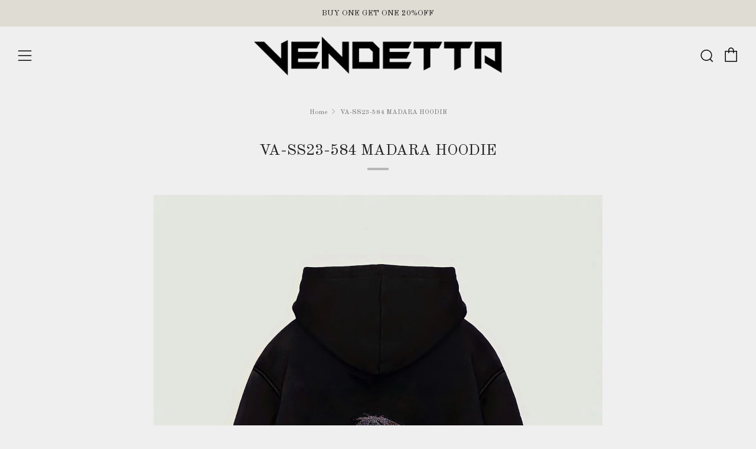

--- FILE ---
content_type: text/html; charset=utf-8
request_url: https://vendettaarchive.com/products/va-ss22-584-madara-hoodie
body_size: 29827
content:
<!doctype html>
<html class="no-js" lang="en">
<head>
<script>
window.KiwiSizing = window.KiwiSizing === undefined ? {} : window.KiwiSizing;
KiwiSizing.shop = "vendetta-archive.myshopify.com";


KiwiSizing.data = {
  collections: "401868194023",
  tags: "",
  product: "8383379112167",
  vendor: "VENDETTA ARCHIVE",
  type: "",
  title: "VA-SS23-584 MADARA HOODIE",
  images: ["\/\/vendettaarchive.com\/cdn\/shop\/files\/image_804cc14b-f5dd-4710-8b1e-752c3ac5b5bf.jpg?v=1682631980"],
  options: [{"name":"Size","position":1,"values":["S","M","L","XL","XXL"]}],
  variants: [{"id":46708983202023,"title":"S","option1":"S","option2":null,"option3":null,"sku":null,"requires_shipping":true,"taxable":false,"featured_image":null,"available":true,"name":"VA-SS23-584 MADARA HOODIE - S","public_title":"S","options":["S"],"price":8500,"weight":650,"compare_at_price":null,"inventory_management":"shopify","barcode":null,"requires_selling_plan":false,"selling_plan_allocations":[]},{"id":46708983234791,"title":"M","option1":"M","option2":null,"option3":null,"sku":"","requires_shipping":true,"taxable":false,"featured_image":null,"available":true,"name":"VA-SS23-584 MADARA HOODIE - M","public_title":"M","options":["M"],"price":8500,"weight":650,"compare_at_price":null,"inventory_management":"shopify","barcode":null,"requires_selling_plan":false,"selling_plan_allocations":[]},{"id":46708983267559,"title":"L","option1":"L","option2":null,"option3":null,"sku":"","requires_shipping":true,"taxable":false,"featured_image":null,"available":false,"name":"VA-SS23-584 MADARA HOODIE - L","public_title":"L","options":["L"],"price":8500,"weight":650,"compare_at_price":null,"inventory_management":"shopify","barcode":null,"requires_selling_plan":false,"selling_plan_allocations":[]},{"id":46708983300327,"title":"XL","option1":"XL","option2":null,"option3":null,"sku":null,"requires_shipping":true,"taxable":false,"featured_image":null,"available":false,"name":"VA-SS23-584 MADARA HOODIE - XL","public_title":"XL","options":["XL"],"price":8500,"weight":650,"compare_at_price":null,"inventory_management":"shopify","barcode":null,"requires_selling_plan":false,"selling_plan_allocations":[]},{"id":46708983333095,"title":"XXL","option1":"XXL","option2":null,"option3":null,"sku":null,"requires_shipping":true,"taxable":false,"featured_image":null,"available":true,"name":"VA-SS23-584 MADARA HOODIE - XXL","public_title":"XXL","options":["XXL"],"price":8500,"weight":650,"compare_at_price":null,"inventory_management":"shopify","barcode":null,"requires_selling_plan":false,"selling_plan_allocations":[]}],
};

</script>
  	<meta charset="utf-8">
  	<meta http-equiv="X-UA-Compatible" content="IE=edge,chrome=1">
  	<meta name="viewport" content="width=device-width, initial-scale=1.0, height=device-height, minimum-scale=1.0, user-scalable=0">
  	<meta name="theme-color" content="#b7b7b7">

	<!-- Network optimisations -->

<link rel="preload" as="style" href="//vendettaarchive.com/cdn/shop/t/2/assets/theme-critical.css?v=107814299491582666011616434047"><link rel="preload" as="script" href="//vendettaarchive.com/cdn/shop/t/2/assets/scrollreveal.min.js?v=160788058297944495001616434048"><link rel="preconnect" href="//cdn.shopify.com" crossorigin>
<link rel="preconnect" href="//fonts.shopifycdn.com" crossorigin>
<link rel="preconnect" href="//v.shopify.com" crossorigin>
<link rel="preconnect" href="//ajax.googleapis.com" crossorigin>
<link rel="preconnect" href="//s.ytimg.com" crossorigin>
<link rel="preconnect" href="//www.youtube.com" crossorigin>
<link rel="dns-prefetch" href="//productreviews.shopifycdn.com">
<link rel="dns-prefetch" href="//maps.googleapis.com">
<link rel="dns-prefetch" href="//maps.gstatic.com">
<link rel="preconnect" href="https://monorail-edge.shopifysvc.com">

<link rel="canonical" href="https://vendettaarchive.com/products/va-ss22-584-madara-hoodie">

	<!-- Title and description ================================================== --><title>VA-SS23-584 MADARA HOODIE
&ndash; VENDETTA ARCHIVE</title><meta name="description" content="1OF1 woven tapestry oversized sweatshirt  This item is made-to-order, please allow up to 3-6 weeks for your custom hoodie to be made and delivered to you. All items in the Vendetta collection are archive pieces. They are custom handmade clothing. Each cut of tapestry fabric is unique meaning sizing of patchwork may var"><!-- /snippets/social-meta-tags.liquid -->




<meta property="og:site_name" content="VENDETTA ARCHIVE">
<meta property="og:url" content="https://vendettaarchive.com/products/va-ss22-584-madara-hoodie">
<meta property="og:title" content="VA-SS23-584 MADARA HOODIE">
<meta property="og:type" content="product">
<meta property="og:description" content="1OF1 woven tapestry oversized sweatshirt  This item is made-to-order, please allow up to 3-6 weeks for your custom hoodie to be made and delivered to you. All items in the Vendetta collection are archive pieces. They are custom handmade clothing. Each cut of tapestry fabric is unique meaning sizing of patchwork may var">

  <meta property="og:price:amount" content="85.00">
  <meta property="og:price:currency" content="GBP">

<meta property="og:image" content="http://vendettaarchive.com/cdn/shop/files/image_804cc14b-f5dd-4710-8b1e-752c3ac5b5bf_1200x1200.jpg?v=1682631980">
<meta property="og:image:secure_url" content="https://vendettaarchive.com/cdn/shop/files/image_804cc14b-f5dd-4710-8b1e-752c3ac5b5bf_1200x1200.jpg?v=1682631980">


<meta name="twitter:card" content="summary_large_image">
<meta name="twitter:title" content="VA-SS23-584 MADARA HOODIE">
<meta name="twitter:description" content="1OF1 woven tapestry oversized sweatshirt  This item is made-to-order, please allow up to 3-6 weeks for your custom hoodie to be made and delivered to you. All items in the Vendetta collection are archive pieces. They are custom handmade clothing. Each cut of tapestry fabric is unique meaning sizing of patchwork may var">

  	<!-- JS before CSSOM =================================================== -->
  	<script type="text/javascript">
		theme = {};
		theme.t = {};
		theme.map = {};
		theme.map_settings_url="//vendettaarchive.com/cdn/shop/t/2/assets/map_settings.min.js?v=139713383514298653791616434041";
		theme.cart_type = 'modal';
		theme.cart_ajax = true;
		theme.routes = {
			rootUrl: "/",
			rootUrlSlash: "/",
			cartUrl: "/cart",
			cartAddUrl: "/cart/add",
			cartChangeUrl: "/cart/change"
		};
	</script>
	
	<style id="fontsupporttest">@font-face{font-family:"font";src:url("https://")}</style>
	<script type="text/javascript">
		function supportsFontFace() {
			function blacklist() {
				var match = /(WebKit|windows phone.+trident)\/(\d+)/i.exec(navigator.userAgent);
				return match && parseInt(match[2], 10) < (match[1] == 'WebKit' ? 533 : 6);
			}
			function hasFontFaceSrc() {
				var style = document.getElementById('fontsupporttest');
				var sheet = style.sheet || style.styleSheet;
				var cssText = sheet ? (sheet.cssRules && sheet.cssRules[0] ? sheet.cssRules[0].cssText : sheet.cssText || '') : '';
				return /src/i.test(cssText);
			}
			return !blacklist() && hasFontFaceSrc();
		}
		document.documentElement.classList.replace('no-js', 'js');
		if (window.matchMedia("(pointer: coarse)").matches) {document.documentElement.classList.add('touchevents')} else {document.documentElement.classList.add('no-touchevents')}
		if (supportsFontFace()) {document.documentElement.classList.add('fontface')}
	</script>
  	<script src="//vendettaarchive.com/cdn/shop/t/2/assets/jquery.min.js?v=60938658743091704111616434049" defer="defer"></script>
  	<script src="//vendettaarchive.com/cdn/shop/t/2/assets/vendor.min.js?v=90278687466543848511616434050" defer="defer"></script>
  	<script src="//vendettaarchive.com/cdn/shop/t/2/assets/ajax-cart.min.js?v=104655514923492747171616434068" defer="defer"></script>

  	<!-- CSS ================================================== -->
  	
<style data-shopify>





:root {
	--color--brand: #b7b7b7;
	--color--brand-dark: #aaaaaa;
	--color--brand-light: #c4c4c4;

	--color--accent: #f0f0f0;
	--color--accent-dark: #e3e3e3;

	--color--link: #ffffff;
	--color--link-dark: #6b6b6b;

	--color--text: #535353;
	--color--text-light: rgba(83, 83, 83, 0.7);
	--color--text-lighter: rgba(83, 83, 83, 0.5);
	--color--text-lightest: rgba(83, 83, 83, 0.2);

	--color--text-bg: rgba(83, 83, 83, 0.1);

	--color--headings: #212121;
	--color--alt-text: #666666;
	--color--btn: #ffffff;

	--color--product-bg: #f0f0f0;
	--color--product-sale: #c00000;

	--color--bg: #efefef;
	--color--bg-alpha: rgba(239, 239, 239, 0.8);
	--color--bg-light: #fcfcfc;
	--color--bg-dark: #e2e2e2;

	--font--size-base: 15;
	--font--line-base: 30;

	--font--size-h1: 34;
	--font--size-h2: 26;
	--font--size-h3: 20;
	--font--size-h4: 19;
	--font--size-h5: 16;
	--font--size-h6: 15;

	--font--body: "Old Standard TT", serif;
	--font--body-style: normal;
    --font--body-weight: 400;

    --font--title: "Old Standard TT", serif;
	--font--title-weight: 400;
	--font--title-style: normal;
	--font--title-space: 0px;
	--font--title-transform: normal;
	--font--title-border: 1;
	--font--title-border-size: 4px;

	--font--nav: "Old Standard TT", serif;
	--font--nav-weight: 400;
	--font--nav-style: normal;
	--font--nav-space: 1px;
	--font--nav-transform: uppercase;
	--font--nav-size: 13px;

	--font--button: "Old Standard TT", serif;
	--font--button-weight: 400;
	--font--button-style: normal;
	--font--button-space: 1px;
	--font--button-transform: uppercase;
	--font--button-size: 13px;
	--font--button-mobile-size: 12px;

	--font--icon-url: //vendettaarchive.com/cdn/shop/t/2/assets/sb-icons.eot?v=69961381625854386191616434043;
}
</style>
	<style>@font-face {
  font-family: "Old Standard TT";
  font-weight: 400;
  font-style: normal;
  font-display: swap;
  src: url("//vendettaarchive.com/cdn/fonts/old_standard_tt/oldstandardtt_n4.e4d0459aae47f231fcd882ba2c7aa365342610f8.woff2") format("woff2"),
       url("//vendettaarchive.com/cdn/fonts/old_standard_tt/oldstandardtt_n4.ad7f749dd2bf2630a6bd1c3e678430fa94129426.woff") format("woff");
}

@font-face {
  font-family: "Old Standard TT";
  font-weight: 400;
  font-style: normal;
  font-display: swap;
  src: url("//vendettaarchive.com/cdn/fonts/old_standard_tt/oldstandardtt_n4.e4d0459aae47f231fcd882ba2c7aa365342610f8.woff2") format("woff2"),
       url("//vendettaarchive.com/cdn/fonts/old_standard_tt/oldstandardtt_n4.ad7f749dd2bf2630a6bd1c3e678430fa94129426.woff") format("woff");
}

@font-face {
  font-family: "Old Standard TT";
  font-weight: 400;
  font-style: normal;
  font-display: swap;
  src: url("//vendettaarchive.com/cdn/fonts/old_standard_tt/oldstandardtt_n4.e4d0459aae47f231fcd882ba2c7aa365342610f8.woff2") format("woff2"),
       url("//vendettaarchive.com/cdn/fonts/old_standard_tt/oldstandardtt_n4.ad7f749dd2bf2630a6bd1c3e678430fa94129426.woff") format("woff");
}

@font-face {
  font-family: "Old Standard TT";
  font-weight: 400;
  font-style: normal;
  font-display: swap;
  src: url("//vendettaarchive.com/cdn/fonts/old_standard_tt/oldstandardtt_n4.e4d0459aae47f231fcd882ba2c7aa365342610f8.woff2") format("woff2"),
       url("//vendettaarchive.com/cdn/fonts/old_standard_tt/oldstandardtt_n4.ad7f749dd2bf2630a6bd1c3e678430fa94129426.woff") format("woff");
}

@font-face {
  font-family: "Old Standard TT";
  font-weight: 700;
  font-style: normal;
  font-display: swap;
  src: url("//vendettaarchive.com/cdn/fonts/old_standard_tt/oldstandardtt_n7.bd939a928e99ddb42aa4cbc790ac2ecdb81689f2.woff2") format("woff2"),
       url("//vendettaarchive.com/cdn/fonts/old_standard_tt/oldstandardtt_n7.c289b2e5d16615af2e3c7fa199da8482aaa9338b.woff") format("woff");
}

@font-face {
  font-family: "Old Standard TT";
  font-weight: 400;
  font-style: italic;
  font-display: swap;
  src: url("//vendettaarchive.com/cdn/fonts/old_standard_tt/oldstandardtt_i4.c326a2c6583df4bb9d1c9be314229326a4b30c2b.woff2") format("woff2"),
       url("//vendettaarchive.com/cdn/fonts/old_standard_tt/oldstandardtt_i4.12a8ce16b11fdac6fa2211a3a059f587a73956fd.woff") format("woff");
}

</style>

<link rel="stylesheet" href="//vendettaarchive.com/cdn/shop/t/2/assets/theme-critical.css?enable_css_minification=1&v=107814299491582666011616434047">

<link rel="preload" href="//vendettaarchive.com/cdn/shop/t/2/assets/theme.css?enable_css_minification=1&v=125641253671737925301616434042" as="style" onload="this.onload=null;this.rel='stylesheet'">
<noscript><link rel="stylesheet" href="//vendettaarchive.com/cdn/shop/t/2/assets/theme.css?enable_css_minification=1&v=125641253671737925301616434042"></noscript>
<script>
	/*! loadCSS rel=preload polyfill. [c]2017 Filament Group, Inc. MIT License */
	(function(w){"use strict";if(!w.loadCSS){w.loadCSS=function(){}}var rp=loadCSS.relpreload={};rp.support=(function(){var ret;try{ret=w.document.createElement("link").relList.supports("preload")}catch(e){ret=false}return function(){return ret}})();rp.bindMediaToggle=function(link){var finalMedia=link.media||"all";function enableStylesheet(){if(link.addEventListener){link.removeEventListener("load",enableStylesheet)}else if(link.attachEvent){link.detachEvent("onload",enableStylesheet)}link.setAttribute("onload",null);link.media=finalMedia}if(link.addEventListener){link.addEventListener("load",enableStylesheet)}else if(link.attachEvent){link.attachEvent("onload",enableStylesheet)}setTimeout(function(){link.rel="stylesheet";link.media="only x"});setTimeout(enableStylesheet,3000)};rp.poly=function(){if(rp.support()){return}var links=w.document.getElementsByTagName("link");for(var i=0;i<links.length;i+=1){var link=links[i];if(link.rel==="preload"&&link.getAttribute("as")==="style"&&!link.getAttribute("data-loadcss")){link.setAttribute("data-loadcss",true);rp.bindMediaToggle(link)}}};if(!rp.support()){rp.poly();var run=w.setInterval(rp.poly,500);if(w.addEventListener){w.addEventListener("load",function(){rp.poly();w.clearInterval(run)})}else if(w.attachEvent){w.attachEvent("onload",function(){rp.poly();w.clearInterval(run)})}}if(typeof exports!=="undefined"){exports.loadCSS=loadCSS}else{w.loadCSS=loadCSS}}(typeof global!=="undefined"?global:this));
</script>

	<!-- JS after CSSOM=================================================== -->
  	<script src="//vendettaarchive.com/cdn/shop/t/2/assets/theme.min.js?v=84324332471568953331616434054" defer="defer"></script>
  	<script src="//vendettaarchive.com/cdn/shop/t/2/assets/custom.js?v=152733329445290166911616434048" defer="defer"></script>

	

  	
		<script src="//vendettaarchive.com/cdn/shop/t/2/assets/scrollreveal.min.js?v=160788058297944495001616434048"></script>
	
  	

	<!-- Header hook for plugins ================================================== -->
  	<script>window.performance && window.performance.mark && window.performance.mark('shopify.content_for_header.start');</script><meta name="facebook-domain-verification" content="cvcibicoku64g7qdkl3ae3y6b87x8w">
<meta id="shopify-digital-wallet" name="shopify-digital-wallet" content="/55685185721/digital_wallets/dialog">
<link rel="alternate" type="application/json+oembed" href="https://vendettaarchive.com/products/va-ss22-584-madara-hoodie.oembed">
<script async="async" src="/checkouts/internal/preloads.js?locale=en-GB"></script>
<script id="shopify-features" type="application/json">{"accessToken":"53b3a59f4f1f9ce171d7500ef9a859e3","betas":["rich-media-storefront-analytics"],"domain":"vendettaarchive.com","predictiveSearch":true,"shopId":55685185721,"locale":"en"}</script>
<script>var Shopify = Shopify || {};
Shopify.shop = "vendetta-archive.myshopify.com";
Shopify.locale = "en";
Shopify.currency = {"active":"GBP","rate":"1.0"};
Shopify.country = "GB";
Shopify.theme = {"name":"Venue","id":121191203001,"schema_name":"Venue","schema_version":"4.8.3","theme_store_id":836,"role":"main"};
Shopify.theme.handle = "null";
Shopify.theme.style = {"id":null,"handle":null};
Shopify.cdnHost = "vendettaarchive.com/cdn";
Shopify.routes = Shopify.routes || {};
Shopify.routes.root = "/";</script>
<script type="module">!function(o){(o.Shopify=o.Shopify||{}).modules=!0}(window);</script>
<script>!function(o){function n(){var o=[];function n(){o.push(Array.prototype.slice.apply(arguments))}return n.q=o,n}var t=o.Shopify=o.Shopify||{};t.loadFeatures=n(),t.autoloadFeatures=n()}(window);</script>
<script id="shop-js-analytics" type="application/json">{"pageType":"product"}</script>
<script defer="defer" async type="module" src="//vendettaarchive.com/cdn/shopifycloud/shop-js/modules/v2/client.init-shop-cart-sync_BT-GjEfc.en.esm.js"></script>
<script defer="defer" async type="module" src="//vendettaarchive.com/cdn/shopifycloud/shop-js/modules/v2/chunk.common_D58fp_Oc.esm.js"></script>
<script defer="defer" async type="module" src="//vendettaarchive.com/cdn/shopifycloud/shop-js/modules/v2/chunk.modal_xMitdFEc.esm.js"></script>
<script type="module">
  await import("//vendettaarchive.com/cdn/shopifycloud/shop-js/modules/v2/client.init-shop-cart-sync_BT-GjEfc.en.esm.js");
await import("//vendettaarchive.com/cdn/shopifycloud/shop-js/modules/v2/chunk.common_D58fp_Oc.esm.js");
await import("//vendettaarchive.com/cdn/shopifycloud/shop-js/modules/v2/chunk.modal_xMitdFEc.esm.js");

  window.Shopify.SignInWithShop?.initShopCartSync?.({"fedCMEnabled":true,"windoidEnabled":true});

</script>
<script>(function() {
  var isLoaded = false;
  function asyncLoad() {
    if (isLoaded) return;
    isLoaded = true;
    var urls = ["https:\/\/app.kiwisizing.com\/web\/js\/dist\/kiwiSizing\/plugin\/SizingPlugin.prod.js?v=330\u0026shop=vendetta-archive.myshopify.com","https:\/\/cdn.weglot.com\/weglot_script_tag.js?shop=vendetta-archive.myshopify.com","https:\/\/sdk.postscript.io\/sdk-script-loader.bundle.js?shopId=19823\u0026shop=vendetta-archive.myshopify.com"];
    for (var i = 0; i < urls.length; i++) {
      var s = document.createElement('script');
      s.type = 'text/javascript';
      s.async = true;
      s.src = urls[i];
      var x = document.getElementsByTagName('script')[0];
      x.parentNode.insertBefore(s, x);
    }
  };
  if(window.attachEvent) {
    window.attachEvent('onload', asyncLoad);
  } else {
    window.addEventListener('load', asyncLoad, false);
  }
})();</script>
<script id="__st">var __st={"a":55685185721,"offset":0,"reqid":"3d1618b7-be6e-4591-8a94-86f633adcec7-1769502545","pageurl":"vendettaarchive.com\/products\/va-ss22-584-madara-hoodie","u":"7fcc1b005516","p":"product","rtyp":"product","rid":8383379112167};</script>
<script>window.ShopifyPaypalV4VisibilityTracking = true;</script>
<script id="captcha-bootstrap">!function(){'use strict';const t='contact',e='account',n='new_comment',o=[[t,t],['blogs',n],['comments',n],[t,'customer']],c=[[e,'customer_login'],[e,'guest_login'],[e,'recover_customer_password'],[e,'create_customer']],r=t=>t.map((([t,e])=>`form[action*='/${t}']:not([data-nocaptcha='true']) input[name='form_type'][value='${e}']`)).join(','),a=t=>()=>t?[...document.querySelectorAll(t)].map((t=>t.form)):[];function s(){const t=[...o],e=r(t);return a(e)}const i='password',u='form_key',d=['recaptcha-v3-token','g-recaptcha-response','h-captcha-response',i],f=()=>{try{return window.sessionStorage}catch{return}},m='__shopify_v',_=t=>t.elements[u];function p(t,e,n=!1){try{const o=window.sessionStorage,c=JSON.parse(o.getItem(e)),{data:r}=function(t){const{data:e,action:n}=t;return t[m]||n?{data:e,action:n}:{data:t,action:n}}(c);for(const[e,n]of Object.entries(r))t.elements[e]&&(t.elements[e].value=n);n&&o.removeItem(e)}catch(o){console.error('form repopulation failed',{error:o})}}const l='form_type',E='cptcha';function T(t){t.dataset[E]=!0}const w=window,h=w.document,L='Shopify',v='ce_forms',y='captcha';let A=!1;((t,e)=>{const n=(g='f06e6c50-85a8-45c8-87d0-21a2b65856fe',I='https://cdn.shopify.com/shopifycloud/storefront-forms-hcaptcha/ce_storefront_forms_captcha_hcaptcha.v1.5.2.iife.js',D={infoText:'Protected by hCaptcha',privacyText:'Privacy',termsText:'Terms'},(t,e,n)=>{const o=w[L][v],c=o.bindForm;if(c)return c(t,g,e,D).then(n);var r;o.q.push([[t,g,e,D],n]),r=I,A||(h.body.append(Object.assign(h.createElement('script'),{id:'captcha-provider',async:!0,src:r})),A=!0)});var g,I,D;w[L]=w[L]||{},w[L][v]=w[L][v]||{},w[L][v].q=[],w[L][y]=w[L][y]||{},w[L][y].protect=function(t,e){n(t,void 0,e),T(t)},Object.freeze(w[L][y]),function(t,e,n,w,h,L){const[v,y,A,g]=function(t,e,n){const i=e?o:[],u=t?c:[],d=[...i,...u],f=r(d),m=r(i),_=r(d.filter((([t,e])=>n.includes(e))));return[a(f),a(m),a(_),s()]}(w,h,L),I=t=>{const e=t.target;return e instanceof HTMLFormElement?e:e&&e.form},D=t=>v().includes(t);t.addEventListener('submit',(t=>{const e=I(t);if(!e)return;const n=D(e)&&!e.dataset.hcaptchaBound&&!e.dataset.recaptchaBound,o=_(e),c=g().includes(e)&&(!o||!o.value);(n||c)&&t.preventDefault(),c&&!n&&(function(t){try{if(!f())return;!function(t){const e=f();if(!e)return;const n=_(t);if(!n)return;const o=n.value;o&&e.removeItem(o)}(t);const e=Array.from(Array(32),(()=>Math.random().toString(36)[2])).join('');!function(t,e){_(t)||t.append(Object.assign(document.createElement('input'),{type:'hidden',name:u})),t.elements[u].value=e}(t,e),function(t,e){const n=f();if(!n)return;const o=[...t.querySelectorAll(`input[type='${i}']`)].map((({name:t})=>t)),c=[...d,...o],r={};for(const[a,s]of new FormData(t).entries())c.includes(a)||(r[a]=s);n.setItem(e,JSON.stringify({[m]:1,action:t.action,data:r}))}(t,e)}catch(e){console.error('failed to persist form',e)}}(e),e.submit())}));const S=(t,e)=>{t&&!t.dataset[E]&&(n(t,e.some((e=>e===t))),T(t))};for(const o of['focusin','change'])t.addEventListener(o,(t=>{const e=I(t);D(e)&&S(e,y())}));const B=e.get('form_key'),M=e.get(l),P=B&&M;t.addEventListener('DOMContentLoaded',(()=>{const t=y();if(P)for(const e of t)e.elements[l].value===M&&p(e,B);[...new Set([...A(),...v().filter((t=>'true'===t.dataset.shopifyCaptcha))])].forEach((e=>S(e,t)))}))}(h,new URLSearchParams(w.location.search),n,t,e,['guest_login'])})(!0,!0)}();</script>
<script integrity="sha256-4kQ18oKyAcykRKYeNunJcIwy7WH5gtpwJnB7kiuLZ1E=" data-source-attribution="shopify.loadfeatures" defer="defer" src="//vendettaarchive.com/cdn/shopifycloud/storefront/assets/storefront/load_feature-a0a9edcb.js" crossorigin="anonymous"></script>
<script data-source-attribution="shopify.dynamic_checkout.dynamic.init">var Shopify=Shopify||{};Shopify.PaymentButton=Shopify.PaymentButton||{isStorefrontPortableWallets:!0,init:function(){window.Shopify.PaymentButton.init=function(){};var t=document.createElement("script");t.src="https://vendettaarchive.com/cdn/shopifycloud/portable-wallets/latest/portable-wallets.en.js",t.type="module",document.head.appendChild(t)}};
</script>
<script data-source-attribution="shopify.dynamic_checkout.buyer_consent">
  function portableWalletsHideBuyerConsent(e){var t=document.getElementById("shopify-buyer-consent"),n=document.getElementById("shopify-subscription-policy-button");t&&n&&(t.classList.add("hidden"),t.setAttribute("aria-hidden","true"),n.removeEventListener("click",e))}function portableWalletsShowBuyerConsent(e){var t=document.getElementById("shopify-buyer-consent"),n=document.getElementById("shopify-subscription-policy-button");t&&n&&(t.classList.remove("hidden"),t.removeAttribute("aria-hidden"),n.addEventListener("click",e))}window.Shopify?.PaymentButton&&(window.Shopify.PaymentButton.hideBuyerConsent=portableWalletsHideBuyerConsent,window.Shopify.PaymentButton.showBuyerConsent=portableWalletsShowBuyerConsent);
</script>
<script>
  function portableWalletsCleanup(e){e&&e.src&&console.error("Failed to load portable wallets script "+e.src);var t=document.querySelectorAll("shopify-accelerated-checkout .shopify-payment-button__skeleton, shopify-accelerated-checkout-cart .wallet-cart-button__skeleton"),e=document.getElementById("shopify-buyer-consent");for(let e=0;e<t.length;e++)t[e].remove();e&&e.remove()}function portableWalletsNotLoadedAsModule(e){e instanceof ErrorEvent&&"string"==typeof e.message&&e.message.includes("import.meta")&&"string"==typeof e.filename&&e.filename.includes("portable-wallets")&&(window.removeEventListener("error",portableWalletsNotLoadedAsModule),window.Shopify.PaymentButton.failedToLoad=e,"loading"===document.readyState?document.addEventListener("DOMContentLoaded",window.Shopify.PaymentButton.init):window.Shopify.PaymentButton.init())}window.addEventListener("error",portableWalletsNotLoadedAsModule);
</script>

<script type="module" src="https://vendettaarchive.com/cdn/shopifycloud/portable-wallets/latest/portable-wallets.en.js" onError="portableWalletsCleanup(this)" crossorigin="anonymous"></script>
<script nomodule>
  document.addEventListener("DOMContentLoaded", portableWalletsCleanup);
</script>

<link id="shopify-accelerated-checkout-styles" rel="stylesheet" media="screen" href="https://vendettaarchive.com/cdn/shopifycloud/portable-wallets/latest/accelerated-checkout-backwards-compat.css" crossorigin="anonymous">
<style id="shopify-accelerated-checkout-cart">
        #shopify-buyer-consent {
  margin-top: 1em;
  display: inline-block;
  width: 100%;
}

#shopify-buyer-consent.hidden {
  display: none;
}

#shopify-subscription-policy-button {
  background: none;
  border: none;
  padding: 0;
  text-decoration: underline;
  font-size: inherit;
  cursor: pointer;
}

#shopify-subscription-policy-button::before {
  box-shadow: none;
}

      </style>

<script>window.performance && window.performance.mark && window.performance.mark('shopify.content_for_header.end');</script>

  











<!--Start Weglot Script-->
<script src="https://cdn.weglot.com/weglot.min.js"></script>
<script id="has-script-tags">Weglot.initialize({ api_key:"wg_0fe36f78fdce63489db49ca97ee3cf069" });</script>
<!--End Weglot Script-->

<!-- BEGIN app block: shopify://apps/klaviyo-email-marketing-sms/blocks/klaviyo-onsite-embed/2632fe16-c075-4321-a88b-50b567f42507 -->












  <script async src="https://static.klaviyo.com/onsite/js/VqcgDB/klaviyo.js?company_id=VqcgDB"></script>
  <script>!function(){if(!window.klaviyo){window._klOnsite=window._klOnsite||[];try{window.klaviyo=new Proxy({},{get:function(n,i){return"push"===i?function(){var n;(n=window._klOnsite).push.apply(n,arguments)}:function(){for(var n=arguments.length,o=new Array(n),w=0;w<n;w++)o[w]=arguments[w];var t="function"==typeof o[o.length-1]?o.pop():void 0,e=new Promise((function(n){window._klOnsite.push([i].concat(o,[function(i){t&&t(i),n(i)}]))}));return e}}})}catch(n){window.klaviyo=window.klaviyo||[],window.klaviyo.push=function(){var n;(n=window._klOnsite).push.apply(n,arguments)}}}}();</script>

  
    <script id="viewed_product">
      if (item == null) {
        var _learnq = _learnq || [];

        var MetafieldReviews = null
        var MetafieldYotpoRating = null
        var MetafieldYotpoCount = null
        var MetafieldLooxRating = null
        var MetafieldLooxCount = null
        var okendoProduct = null
        var okendoProductReviewCount = null
        var okendoProductReviewAverageValue = null
        try {
          // The following fields are used for Customer Hub recently viewed in order to add reviews.
          // This information is not part of __kla_viewed. Instead, it is part of __kla_viewed_reviewed_items
          MetafieldReviews = {};
          MetafieldYotpoRating = null
          MetafieldYotpoCount = null
          MetafieldLooxRating = null
          MetafieldLooxCount = null

          okendoProduct = null
          // If the okendo metafield is not legacy, it will error, which then requires the new json formatted data
          if (okendoProduct && 'error' in okendoProduct) {
            okendoProduct = null
          }
          okendoProductReviewCount = okendoProduct ? okendoProduct.reviewCount : null
          okendoProductReviewAverageValue = okendoProduct ? okendoProduct.reviewAverageValue : null
        } catch (error) {
          console.error('Error in Klaviyo onsite reviews tracking:', error);
        }

        var item = {
          Name: "VA-SS23-584 MADARA HOODIE",
          ProductID: 8383379112167,
          Categories: ["ANIME"],
          ImageURL: "https://vendettaarchive.com/cdn/shop/files/image_804cc14b-f5dd-4710-8b1e-752c3ac5b5bf_grande.jpg?v=1682631980",
          URL: "https://vendettaarchive.com/products/va-ss22-584-madara-hoodie",
          Brand: "VENDETTA ARCHIVE",
          Price: "£85.00",
          Value: "85.00",
          CompareAtPrice: "£0.00"
        };
        _learnq.push(['track', 'Viewed Product', item]);
        _learnq.push(['trackViewedItem', {
          Title: item.Name,
          ItemId: item.ProductID,
          Categories: item.Categories,
          ImageUrl: item.ImageURL,
          Url: item.URL,
          Metadata: {
            Brand: item.Brand,
            Price: item.Price,
            Value: item.Value,
            CompareAtPrice: item.CompareAtPrice
          },
          metafields:{
            reviews: MetafieldReviews,
            yotpo:{
              rating: MetafieldYotpoRating,
              count: MetafieldYotpoCount,
            },
            loox:{
              rating: MetafieldLooxRating,
              count: MetafieldLooxCount,
            },
            okendo: {
              rating: okendoProductReviewAverageValue,
              count: okendoProductReviewCount,
            }
          }
        }]);
      }
    </script>
  




  <script>
    window.klaviyoReviewsProductDesignMode = false
  </script>







<!-- END app block --><link href="https://monorail-edge.shopifysvc.com" rel="dns-prefetch">
<script>(function(){if ("sendBeacon" in navigator && "performance" in window) {try {var session_token_from_headers = performance.getEntriesByType('navigation')[0].serverTiming.find(x => x.name == '_s').description;} catch {var session_token_from_headers = undefined;}var session_cookie_matches = document.cookie.match(/_shopify_s=([^;]*)/);var session_token_from_cookie = session_cookie_matches && session_cookie_matches.length === 2 ? session_cookie_matches[1] : "";var session_token = session_token_from_headers || session_token_from_cookie || "";function handle_abandonment_event(e) {var entries = performance.getEntries().filter(function(entry) {return /monorail-edge.shopifysvc.com/.test(entry.name);});if (!window.abandonment_tracked && entries.length === 0) {window.abandonment_tracked = true;var currentMs = Date.now();var navigation_start = performance.timing.navigationStart;var payload = {shop_id: 55685185721,url: window.location.href,navigation_start,duration: currentMs - navigation_start,session_token,page_type: "product"};window.navigator.sendBeacon("https://monorail-edge.shopifysvc.com/v1/produce", JSON.stringify({schema_id: "online_store_buyer_site_abandonment/1.1",payload: payload,metadata: {event_created_at_ms: currentMs,event_sent_at_ms: currentMs}}));}}window.addEventListener('pagehide', handle_abandonment_event);}}());</script>
<script id="web-pixels-manager-setup">(function e(e,d,r,n,o){if(void 0===o&&(o={}),!Boolean(null===(a=null===(i=window.Shopify)||void 0===i?void 0:i.analytics)||void 0===a?void 0:a.replayQueue)){var i,a;window.Shopify=window.Shopify||{};var t=window.Shopify;t.analytics=t.analytics||{};var s=t.analytics;s.replayQueue=[],s.publish=function(e,d,r){return s.replayQueue.push([e,d,r]),!0};try{self.performance.mark("wpm:start")}catch(e){}var l=function(){var e={modern:/Edge?\/(1{2}[4-9]|1[2-9]\d|[2-9]\d{2}|\d{4,})\.\d+(\.\d+|)|Firefox\/(1{2}[4-9]|1[2-9]\d|[2-9]\d{2}|\d{4,})\.\d+(\.\d+|)|Chrom(ium|e)\/(9{2}|\d{3,})\.\d+(\.\d+|)|(Maci|X1{2}).+ Version\/(15\.\d+|(1[6-9]|[2-9]\d|\d{3,})\.\d+)([,.]\d+|)( \(\w+\)|)( Mobile\/\w+|) Safari\/|Chrome.+OPR\/(9{2}|\d{3,})\.\d+\.\d+|(CPU[ +]OS|iPhone[ +]OS|CPU[ +]iPhone|CPU IPhone OS|CPU iPad OS)[ +]+(15[._]\d+|(1[6-9]|[2-9]\d|\d{3,})[._]\d+)([._]\d+|)|Android:?[ /-](13[3-9]|1[4-9]\d|[2-9]\d{2}|\d{4,})(\.\d+|)(\.\d+|)|Android.+Firefox\/(13[5-9]|1[4-9]\d|[2-9]\d{2}|\d{4,})\.\d+(\.\d+|)|Android.+Chrom(ium|e)\/(13[3-9]|1[4-9]\d|[2-9]\d{2}|\d{4,})\.\d+(\.\d+|)|SamsungBrowser\/([2-9]\d|\d{3,})\.\d+/,legacy:/Edge?\/(1[6-9]|[2-9]\d|\d{3,})\.\d+(\.\d+|)|Firefox\/(5[4-9]|[6-9]\d|\d{3,})\.\d+(\.\d+|)|Chrom(ium|e)\/(5[1-9]|[6-9]\d|\d{3,})\.\d+(\.\d+|)([\d.]+$|.*Safari\/(?![\d.]+ Edge\/[\d.]+$))|(Maci|X1{2}).+ Version\/(10\.\d+|(1[1-9]|[2-9]\d|\d{3,})\.\d+)([,.]\d+|)( \(\w+\)|)( Mobile\/\w+|) Safari\/|Chrome.+OPR\/(3[89]|[4-9]\d|\d{3,})\.\d+\.\d+|(CPU[ +]OS|iPhone[ +]OS|CPU[ +]iPhone|CPU IPhone OS|CPU iPad OS)[ +]+(10[._]\d+|(1[1-9]|[2-9]\d|\d{3,})[._]\d+)([._]\d+|)|Android:?[ /-](13[3-9]|1[4-9]\d|[2-9]\d{2}|\d{4,})(\.\d+|)(\.\d+|)|Mobile Safari.+OPR\/([89]\d|\d{3,})\.\d+\.\d+|Android.+Firefox\/(13[5-9]|1[4-9]\d|[2-9]\d{2}|\d{4,})\.\d+(\.\d+|)|Android.+Chrom(ium|e)\/(13[3-9]|1[4-9]\d|[2-9]\d{2}|\d{4,})\.\d+(\.\d+|)|Android.+(UC? ?Browser|UCWEB|U3)[ /]?(15\.([5-9]|\d{2,})|(1[6-9]|[2-9]\d|\d{3,})\.\d+)\.\d+|SamsungBrowser\/(5\.\d+|([6-9]|\d{2,})\.\d+)|Android.+MQ{2}Browser\/(14(\.(9|\d{2,})|)|(1[5-9]|[2-9]\d|\d{3,})(\.\d+|))(\.\d+|)|K[Aa][Ii]OS\/(3\.\d+|([4-9]|\d{2,})\.\d+)(\.\d+|)/},d=e.modern,r=e.legacy,n=navigator.userAgent;return n.match(d)?"modern":n.match(r)?"legacy":"unknown"}(),u="modern"===l?"modern":"legacy",c=(null!=n?n:{modern:"",legacy:""})[u],f=function(e){return[e.baseUrl,"/wpm","/b",e.hashVersion,"modern"===e.buildTarget?"m":"l",".js"].join("")}({baseUrl:d,hashVersion:r,buildTarget:u}),m=function(e){var d=e.version,r=e.bundleTarget,n=e.surface,o=e.pageUrl,i=e.monorailEndpoint;return{emit:function(e){var a=e.status,t=e.errorMsg,s=(new Date).getTime(),l=JSON.stringify({metadata:{event_sent_at_ms:s},events:[{schema_id:"web_pixels_manager_load/3.1",payload:{version:d,bundle_target:r,page_url:o,status:a,surface:n,error_msg:t},metadata:{event_created_at_ms:s}}]});if(!i)return console&&console.warn&&console.warn("[Web Pixels Manager] No Monorail endpoint provided, skipping logging."),!1;try{return self.navigator.sendBeacon.bind(self.navigator)(i,l)}catch(e){}var u=new XMLHttpRequest;try{return u.open("POST",i,!0),u.setRequestHeader("Content-Type","text/plain"),u.send(l),!0}catch(e){return console&&console.warn&&console.warn("[Web Pixels Manager] Got an unhandled error while logging to Monorail."),!1}}}}({version:r,bundleTarget:l,surface:e.surface,pageUrl:self.location.href,monorailEndpoint:e.monorailEndpoint});try{o.browserTarget=l,function(e){var d=e.src,r=e.async,n=void 0===r||r,o=e.onload,i=e.onerror,a=e.sri,t=e.scriptDataAttributes,s=void 0===t?{}:t,l=document.createElement("script"),u=document.querySelector("head"),c=document.querySelector("body");if(l.async=n,l.src=d,a&&(l.integrity=a,l.crossOrigin="anonymous"),s)for(var f in s)if(Object.prototype.hasOwnProperty.call(s,f))try{l.dataset[f]=s[f]}catch(e){}if(o&&l.addEventListener("load",o),i&&l.addEventListener("error",i),u)u.appendChild(l);else{if(!c)throw new Error("Did not find a head or body element to append the script");c.appendChild(l)}}({src:f,async:!0,onload:function(){if(!function(){var e,d;return Boolean(null===(d=null===(e=window.Shopify)||void 0===e?void 0:e.analytics)||void 0===d?void 0:d.initialized)}()){var d=window.webPixelsManager.init(e)||void 0;if(d){var r=window.Shopify.analytics;r.replayQueue.forEach((function(e){var r=e[0],n=e[1],o=e[2];d.publishCustomEvent(r,n,o)})),r.replayQueue=[],r.publish=d.publishCustomEvent,r.visitor=d.visitor,r.initialized=!0}}},onerror:function(){return m.emit({status:"failed",errorMsg:"".concat(f," has failed to load")})},sri:function(e){var d=/^sha384-[A-Za-z0-9+/=]+$/;return"string"==typeof e&&d.test(e)}(c)?c:"",scriptDataAttributes:o}),m.emit({status:"loading"})}catch(e){m.emit({status:"failed",errorMsg:(null==e?void 0:e.message)||"Unknown error"})}}})({shopId: 55685185721,storefrontBaseUrl: "https://vendettaarchive.com",extensionsBaseUrl: "https://extensions.shopifycdn.com/cdn/shopifycloud/web-pixels-manager",monorailEndpoint: "https://monorail-edge.shopifysvc.com/unstable/produce_batch",surface: "storefront-renderer",enabledBetaFlags: ["2dca8a86"],webPixelsConfigList: [{"id":"1306951911","configuration":"{\"accountID\":\"VqcgDB\",\"webPixelConfig\":\"eyJlbmFibGVBZGRlZFRvQ2FydEV2ZW50cyI6IHRydWV9\"}","eventPayloadVersion":"v1","runtimeContext":"STRICT","scriptVersion":"524f6c1ee37bacdca7657a665bdca589","type":"APP","apiClientId":123074,"privacyPurposes":["ANALYTICS","MARKETING"],"dataSharingAdjustments":{"protectedCustomerApprovalScopes":["read_customer_address","read_customer_email","read_customer_name","read_customer_personal_data","read_customer_phone"]}},{"id":"643662055","configuration":"{\"shopId\":\"19823\"}","eventPayloadVersion":"v1","runtimeContext":"STRICT","scriptVersion":"e57a43765e0d230c1bcb12178c1ff13f","type":"APP","apiClientId":2328352,"privacyPurposes":[],"dataSharingAdjustments":{"protectedCustomerApprovalScopes":["read_customer_address","read_customer_email","read_customer_name","read_customer_personal_data","read_customer_phone"]}},{"id":"177471719","configuration":"{\"pixel_id\":\"1289958041871238\",\"pixel_type\":\"facebook_pixel\",\"metaapp_system_user_token\":\"-\"}","eventPayloadVersion":"v1","runtimeContext":"OPEN","scriptVersion":"ca16bc87fe92b6042fbaa3acc2fbdaa6","type":"APP","apiClientId":2329312,"privacyPurposes":["ANALYTICS","MARKETING","SALE_OF_DATA"],"dataSharingAdjustments":{"protectedCustomerApprovalScopes":["read_customer_address","read_customer_email","read_customer_name","read_customer_personal_data","read_customer_phone"]}},{"id":"shopify-app-pixel","configuration":"{}","eventPayloadVersion":"v1","runtimeContext":"STRICT","scriptVersion":"0450","apiClientId":"shopify-pixel","type":"APP","privacyPurposes":["ANALYTICS","MARKETING"]},{"id":"shopify-custom-pixel","eventPayloadVersion":"v1","runtimeContext":"LAX","scriptVersion":"0450","apiClientId":"shopify-pixel","type":"CUSTOM","privacyPurposes":["ANALYTICS","MARKETING"]}],isMerchantRequest: false,initData: {"shop":{"name":"VENDETTA ARCHIVE","paymentSettings":{"currencyCode":"GBP"},"myshopifyDomain":"vendetta-archive.myshopify.com","countryCode":"GB","storefrontUrl":"https:\/\/vendettaarchive.com"},"customer":null,"cart":null,"checkout":null,"productVariants":[{"price":{"amount":85.0,"currencyCode":"GBP"},"product":{"title":"VA-SS23-584 MADARA HOODIE","vendor":"VENDETTA ARCHIVE","id":"8383379112167","untranslatedTitle":"VA-SS23-584 MADARA HOODIE","url":"\/products\/va-ss22-584-madara-hoodie","type":""},"id":"46708983202023","image":{"src":"\/\/vendettaarchive.com\/cdn\/shop\/files\/image_804cc14b-f5dd-4710-8b1e-752c3ac5b5bf.jpg?v=1682631980"},"sku":null,"title":"S","untranslatedTitle":"S"},{"price":{"amount":85.0,"currencyCode":"GBP"},"product":{"title":"VA-SS23-584 MADARA HOODIE","vendor":"VENDETTA ARCHIVE","id":"8383379112167","untranslatedTitle":"VA-SS23-584 MADARA HOODIE","url":"\/products\/va-ss22-584-madara-hoodie","type":""},"id":"46708983234791","image":{"src":"\/\/vendettaarchive.com\/cdn\/shop\/files\/image_804cc14b-f5dd-4710-8b1e-752c3ac5b5bf.jpg?v=1682631980"},"sku":"","title":"M","untranslatedTitle":"M"},{"price":{"amount":85.0,"currencyCode":"GBP"},"product":{"title":"VA-SS23-584 MADARA HOODIE","vendor":"VENDETTA ARCHIVE","id":"8383379112167","untranslatedTitle":"VA-SS23-584 MADARA HOODIE","url":"\/products\/va-ss22-584-madara-hoodie","type":""},"id":"46708983267559","image":{"src":"\/\/vendettaarchive.com\/cdn\/shop\/files\/image_804cc14b-f5dd-4710-8b1e-752c3ac5b5bf.jpg?v=1682631980"},"sku":"","title":"L","untranslatedTitle":"L"},{"price":{"amount":85.0,"currencyCode":"GBP"},"product":{"title":"VA-SS23-584 MADARA HOODIE","vendor":"VENDETTA ARCHIVE","id":"8383379112167","untranslatedTitle":"VA-SS23-584 MADARA HOODIE","url":"\/products\/va-ss22-584-madara-hoodie","type":""},"id":"46708983300327","image":{"src":"\/\/vendettaarchive.com\/cdn\/shop\/files\/image_804cc14b-f5dd-4710-8b1e-752c3ac5b5bf.jpg?v=1682631980"},"sku":null,"title":"XL","untranslatedTitle":"XL"},{"price":{"amount":85.0,"currencyCode":"GBP"},"product":{"title":"VA-SS23-584 MADARA HOODIE","vendor":"VENDETTA ARCHIVE","id":"8383379112167","untranslatedTitle":"VA-SS23-584 MADARA HOODIE","url":"\/products\/va-ss22-584-madara-hoodie","type":""},"id":"46708983333095","image":{"src":"\/\/vendettaarchive.com\/cdn\/shop\/files\/image_804cc14b-f5dd-4710-8b1e-752c3ac5b5bf.jpg?v=1682631980"},"sku":null,"title":"XXL","untranslatedTitle":"XXL"}],"purchasingCompany":null},},"https://vendettaarchive.com/cdn","fcfee988w5aeb613cpc8e4bc33m6693e112",{"modern":"","legacy":""},{"shopId":"55685185721","storefrontBaseUrl":"https:\/\/vendettaarchive.com","extensionBaseUrl":"https:\/\/extensions.shopifycdn.com\/cdn\/shopifycloud\/web-pixels-manager","surface":"storefront-renderer","enabledBetaFlags":"[\"2dca8a86\"]","isMerchantRequest":"false","hashVersion":"fcfee988w5aeb613cpc8e4bc33m6693e112","publish":"custom","events":"[[\"page_viewed\",{}],[\"product_viewed\",{\"productVariant\":{\"price\":{\"amount\":85.0,\"currencyCode\":\"GBP\"},\"product\":{\"title\":\"VA-SS23-584 MADARA HOODIE\",\"vendor\":\"VENDETTA ARCHIVE\",\"id\":\"8383379112167\",\"untranslatedTitle\":\"VA-SS23-584 MADARA HOODIE\",\"url\":\"\/products\/va-ss22-584-madara-hoodie\",\"type\":\"\"},\"id\":\"46708983202023\",\"image\":{\"src\":\"\/\/vendettaarchive.com\/cdn\/shop\/files\/image_804cc14b-f5dd-4710-8b1e-752c3ac5b5bf.jpg?v=1682631980\"},\"sku\":null,\"title\":\"S\",\"untranslatedTitle\":\"S\"}}]]"});</script><script>
  window.ShopifyAnalytics = window.ShopifyAnalytics || {};
  window.ShopifyAnalytics.meta = window.ShopifyAnalytics.meta || {};
  window.ShopifyAnalytics.meta.currency = 'GBP';
  var meta = {"product":{"id":8383379112167,"gid":"gid:\/\/shopify\/Product\/8383379112167","vendor":"VENDETTA ARCHIVE","type":"","handle":"va-ss22-584-madara-hoodie","variants":[{"id":46708983202023,"price":8500,"name":"VA-SS23-584 MADARA HOODIE - S","public_title":"S","sku":null},{"id":46708983234791,"price":8500,"name":"VA-SS23-584 MADARA HOODIE - M","public_title":"M","sku":""},{"id":46708983267559,"price":8500,"name":"VA-SS23-584 MADARA HOODIE - L","public_title":"L","sku":""},{"id":46708983300327,"price":8500,"name":"VA-SS23-584 MADARA HOODIE - XL","public_title":"XL","sku":null},{"id":46708983333095,"price":8500,"name":"VA-SS23-584 MADARA HOODIE - XXL","public_title":"XXL","sku":null}],"remote":false},"page":{"pageType":"product","resourceType":"product","resourceId":8383379112167,"requestId":"3d1618b7-be6e-4591-8a94-86f633adcec7-1769502545"}};
  for (var attr in meta) {
    window.ShopifyAnalytics.meta[attr] = meta[attr];
  }
</script>
<script class="analytics">
  (function () {
    var customDocumentWrite = function(content) {
      var jquery = null;

      if (window.jQuery) {
        jquery = window.jQuery;
      } else if (window.Checkout && window.Checkout.$) {
        jquery = window.Checkout.$;
      }

      if (jquery) {
        jquery('body').append(content);
      }
    };

    var hasLoggedConversion = function(token) {
      if (token) {
        return document.cookie.indexOf('loggedConversion=' + token) !== -1;
      }
      return false;
    }

    var setCookieIfConversion = function(token) {
      if (token) {
        var twoMonthsFromNow = new Date(Date.now());
        twoMonthsFromNow.setMonth(twoMonthsFromNow.getMonth() + 2);

        document.cookie = 'loggedConversion=' + token + '; expires=' + twoMonthsFromNow;
      }
    }

    var trekkie = window.ShopifyAnalytics.lib = window.trekkie = window.trekkie || [];
    if (trekkie.integrations) {
      return;
    }
    trekkie.methods = [
      'identify',
      'page',
      'ready',
      'track',
      'trackForm',
      'trackLink'
    ];
    trekkie.factory = function(method) {
      return function() {
        var args = Array.prototype.slice.call(arguments);
        args.unshift(method);
        trekkie.push(args);
        return trekkie;
      };
    };
    for (var i = 0; i < trekkie.methods.length; i++) {
      var key = trekkie.methods[i];
      trekkie[key] = trekkie.factory(key);
    }
    trekkie.load = function(config) {
      trekkie.config = config || {};
      trekkie.config.initialDocumentCookie = document.cookie;
      var first = document.getElementsByTagName('script')[0];
      var script = document.createElement('script');
      script.type = 'text/javascript';
      script.onerror = function(e) {
        var scriptFallback = document.createElement('script');
        scriptFallback.type = 'text/javascript';
        scriptFallback.onerror = function(error) {
                var Monorail = {
      produce: function produce(monorailDomain, schemaId, payload) {
        var currentMs = new Date().getTime();
        var event = {
          schema_id: schemaId,
          payload: payload,
          metadata: {
            event_created_at_ms: currentMs,
            event_sent_at_ms: currentMs
          }
        };
        return Monorail.sendRequest("https://" + monorailDomain + "/v1/produce", JSON.stringify(event));
      },
      sendRequest: function sendRequest(endpointUrl, payload) {
        // Try the sendBeacon API
        if (window && window.navigator && typeof window.navigator.sendBeacon === 'function' && typeof window.Blob === 'function' && !Monorail.isIos12()) {
          var blobData = new window.Blob([payload], {
            type: 'text/plain'
          });

          if (window.navigator.sendBeacon(endpointUrl, blobData)) {
            return true;
          } // sendBeacon was not successful

        } // XHR beacon

        var xhr = new XMLHttpRequest();

        try {
          xhr.open('POST', endpointUrl);
          xhr.setRequestHeader('Content-Type', 'text/plain');
          xhr.send(payload);
        } catch (e) {
          console.log(e);
        }

        return false;
      },
      isIos12: function isIos12() {
        return window.navigator.userAgent.lastIndexOf('iPhone; CPU iPhone OS 12_') !== -1 || window.navigator.userAgent.lastIndexOf('iPad; CPU OS 12_') !== -1;
      }
    };
    Monorail.produce('monorail-edge.shopifysvc.com',
      'trekkie_storefront_load_errors/1.1',
      {shop_id: 55685185721,
      theme_id: 121191203001,
      app_name: "storefront",
      context_url: window.location.href,
      source_url: "//vendettaarchive.com/cdn/s/trekkie.storefront.a804e9514e4efded663580eddd6991fcc12b5451.min.js"});

        };
        scriptFallback.async = true;
        scriptFallback.src = '//vendettaarchive.com/cdn/s/trekkie.storefront.a804e9514e4efded663580eddd6991fcc12b5451.min.js';
        first.parentNode.insertBefore(scriptFallback, first);
      };
      script.async = true;
      script.src = '//vendettaarchive.com/cdn/s/trekkie.storefront.a804e9514e4efded663580eddd6991fcc12b5451.min.js';
      first.parentNode.insertBefore(script, first);
    };
    trekkie.load(
      {"Trekkie":{"appName":"storefront","development":false,"defaultAttributes":{"shopId":55685185721,"isMerchantRequest":null,"themeId":121191203001,"themeCityHash":"6012462756003265179","contentLanguage":"en","currency":"GBP","eventMetadataId":"825151f2-212b-4d57-9274-b4f05712e6e5"},"isServerSideCookieWritingEnabled":true,"monorailRegion":"shop_domain","enabledBetaFlags":["65f19447"]},"Session Attribution":{},"S2S":{"facebookCapiEnabled":true,"source":"trekkie-storefront-renderer","apiClientId":580111}}
    );

    var loaded = false;
    trekkie.ready(function() {
      if (loaded) return;
      loaded = true;

      window.ShopifyAnalytics.lib = window.trekkie;

      var originalDocumentWrite = document.write;
      document.write = customDocumentWrite;
      try { window.ShopifyAnalytics.merchantGoogleAnalytics.call(this); } catch(error) {};
      document.write = originalDocumentWrite;

      window.ShopifyAnalytics.lib.page(null,{"pageType":"product","resourceType":"product","resourceId":8383379112167,"requestId":"3d1618b7-be6e-4591-8a94-86f633adcec7-1769502545","shopifyEmitted":true});

      var match = window.location.pathname.match(/checkouts\/(.+)\/(thank_you|post_purchase)/)
      var token = match? match[1]: undefined;
      if (!hasLoggedConversion(token)) {
        setCookieIfConversion(token);
        window.ShopifyAnalytics.lib.track("Viewed Product",{"currency":"GBP","variantId":46708983202023,"productId":8383379112167,"productGid":"gid:\/\/shopify\/Product\/8383379112167","name":"VA-SS23-584 MADARA HOODIE - S","price":"85.00","sku":null,"brand":"VENDETTA ARCHIVE","variant":"S","category":"","nonInteraction":true,"remote":false},undefined,undefined,{"shopifyEmitted":true});
      window.ShopifyAnalytics.lib.track("monorail:\/\/trekkie_storefront_viewed_product\/1.1",{"currency":"GBP","variantId":46708983202023,"productId":8383379112167,"productGid":"gid:\/\/shopify\/Product\/8383379112167","name":"VA-SS23-584 MADARA HOODIE - S","price":"85.00","sku":null,"brand":"VENDETTA ARCHIVE","variant":"S","category":"","nonInteraction":true,"remote":false,"referer":"https:\/\/vendettaarchive.com\/products\/va-ss22-584-madara-hoodie"});
      }
    });


        var eventsListenerScript = document.createElement('script');
        eventsListenerScript.async = true;
        eventsListenerScript.src = "//vendettaarchive.com/cdn/shopifycloud/storefront/assets/shop_events_listener-3da45d37.js";
        document.getElementsByTagName('head')[0].appendChild(eventsListenerScript);

})();</script>
<script
  defer
  src="https://vendettaarchive.com/cdn/shopifycloud/perf-kit/shopify-perf-kit-3.0.4.min.js"
  data-application="storefront-renderer"
  data-shop-id="55685185721"
  data-render-region="gcp-us-east1"
  data-page-type="product"
  data-theme-instance-id="121191203001"
  data-theme-name="Venue"
  data-theme-version="4.8.3"
  data-monorail-region="shop_domain"
  data-resource-timing-sampling-rate="10"
  data-shs="true"
  data-shs-beacon="true"
  data-shs-export-with-fetch="true"
  data-shs-logs-sample-rate="1"
  data-shs-beacon-endpoint="https://vendettaarchive.com/api/collect"
></script>
</head>

<body id="va-ss23-584-madara-hoodie" class="template-product" data-anim-fade="false" data-anim-load="true" data-anim-interval-style="fade_in" data-anim-zoom="true" data-anim-interval="true" data-heading-border="true">
	<script type="text/javascript">
		//loading class for animations
		document.body.className += ' ' + 'js-theme-loading';
		setTimeout(function(){
			document.body.className = document.body.className.replace('js-theme-loading','js-theme-loaded');
		}, 300);
	</script>

	<div class="page-transition"></div>

	<div class="page-container">
		<div id="shopify-section-mobile-drawer" class="shopify-section js-section__mobile-draw"><style>
.mobile-draw,
.mobile-draw .mfp-close {
    background-color: #f0f0f0;
}
.mobile-draw__localize {
    background-color: #e3e3e3;
}
</style>

<div class="mobile-draw mobile-draw--dark js-menu-draw mfp-hide"><div class="mobile-draw__wrapper">

        <nav class="mobile-draw__nav mobile-nav">
            <ul class="mobile-nav__items o-list-bare">

                
                    
                    <li class="mobile-nav__item">
                        <a href="/" class="mobile-nav__link">Home</a>

                        
                    </li>
                
                    
                    <li class="mobile-nav__item mobile-nav__item--sub" aria-has-popup="true" aria-expanded="false" aria-controls="mobile-sub-2">
                        <a href="#mobile-sub-2" class="mobile-nav__link mobile-nav__link--sub js-toggle-trigger">Store</a>

                        
                            <div class="mobile-nav__sub js-toggle-target" id="mobile-sub-2">
                                <ul class="mobile-nav__sub__items o-list-bare">

                                    
                                        <li class="mobile-nav__sub__item" aria-has-popup="true" aria-expanded="false" aria-controls="mobile-sub-t-2-1">
                                            <a href="/collections/shirts" class="mobile-nav__sub__link">Shirts </a>

                                            

                                        </li>
                                    
                                        <li class="mobile-nav__sub__item" aria-has-popup="true" aria-expanded="false" aria-controls="mobile-sub-t-2-2">
                                            <a href="/collections/tees-1" class="mobile-nav__sub__link">Tees</a>

                                            

                                        </li>
                                    
                                        <li class="mobile-nav__sub__item" aria-has-popup="true" aria-expanded="false" aria-controls="mobile-sub-t-2-3">
                                            <a href="/collections/hoodies" class="mobile-nav__sub__link">Hoodies</a>

                                            

                                        </li>
                                    
                                        <li class="mobile-nav__sub__item" aria-has-popup="true" aria-expanded="false" aria-controls="mobile-sub-t-2-4">
                                            <a href="/collections/crewnecks" class="mobile-nav__sub__link">Crewnecks</a>

                                            

                                        </li>
                                    
                                        <li class="mobile-nav__sub__item" aria-has-popup="true" aria-expanded="false" aria-controls="mobile-sub-t-2-5">
                                            <a href="/collections/bottoms" class="mobile-nav__sub__link">Bottoms</a>

                                            

                                        </li>
                                    
                                        <li class="mobile-nav__sub__item" aria-has-popup="true" aria-expanded="false" aria-controls="mobile-sub-t-2-6">
                                            <a href="/collections/totes" class="mobile-nav__sub__link">Totes</a>

                                            

                                        </li>
                                    
                                </ul>
                            </div>
                        
                    </li>
                
                    
                    <li class="mobile-nav__item mobile-nav__item--sub" aria-has-popup="true" aria-expanded="false" aria-controls="mobile-sub-3">
                        <a href="#mobile-sub-3" class="mobile-nav__link mobile-nav__link--sub js-toggle-trigger">Capsule Collections</a>

                        
                            <div class="mobile-nav__sub js-toggle-target" id="mobile-sub-3">
                                <ul class="mobile-nav__sub__items o-list-bare">

                                    
                                        <li class="mobile-nav__sub__item" aria-has-popup="true" aria-expanded="false" aria-controls="mobile-sub-t-3-1">
                                            <a href="/collections/4th-of-july-drop" class="mobile-nav__sub__link">4th July Capsule</a>

                                            

                                        </li>
                                    
                                        <li class="mobile-nav__sub__item" aria-has-popup="true" aria-expanded="false" aria-controls="mobile-sub-t-3-2">
                                            <a href="/collections/floral-drop" class="mobile-nav__sub__link">Floral Capsule</a>

                                            

                                        </li>
                                    
                                        <li class="mobile-nav__sub__item" aria-has-popup="true" aria-expanded="false" aria-controls="mobile-sub-t-3-3">
                                            <a href="/collections/tapestry-art" class="mobile-nav__sub__link">Renaissance Capsule </a>

                                            

                                        </li>
                                    
                                </ul>
                            </div>
                        
                    </li>
                
                    
                    <li class="mobile-nav__item mobile-nav__item--sub" aria-has-popup="true" aria-expanded="false" aria-controls="mobile-sub-4">
                        <a href="#mobile-sub-4" class="mobile-nav__link mobile-nav__link--sub js-toggle-trigger">Catalog</a>

                        
                            <div class="mobile-nav__sub js-toggle-target" id="mobile-sub-4">
                                <ul class="mobile-nav__sub__items o-list-bare">

                                    
                                        <li class="mobile-nav__sub__item" aria-has-popup="true" aria-expanded="false" aria-controls="mobile-sub-t-4-1">
                                            <a href="/collections/anime" class="mobile-nav__sub__link">Anime</a>

                                            

                                        </li>
                                    
                                        <li class="mobile-nav__sub__item" aria-has-popup="true" aria-expanded="false" aria-controls="mobile-sub-t-4-2">
                                            <a href="/collections/comics" class="mobile-nav__sub__link">Comics</a>

                                            

                                        </li>
                                    
                                        <li class="mobile-nav__sub__item" aria-has-popup="true" aria-expanded="false" aria-controls="mobile-sub-t-4-3">
                                            <a href="/collections/halloween-capsule" class="mobile-nav__sub__link">Horror</a>

                                            

                                        </li>
                                    
                                        <li class="mobile-nav__sub__item" aria-has-popup="true" aria-expanded="false" aria-controls="mobile-sub-t-4-4">
                                            <a href="/collections/film-classics" class="mobile-nav__sub__link">Film Classics</a>

                                            

                                        </li>
                                    
                                        <li class="mobile-nav__sub__item" aria-has-popup="true" aria-expanded="false" aria-controls="mobile-sub-t-4-5">
                                            <a href="/collections/music" class="mobile-nav__sub__link">Music</a>

                                            

                                        </li>
                                    
                                </ul>
                            </div>
                        
                    </li>
                
                    
                    <li class="mobile-nav__item">
                        <a href="/pages/faq-s" class="mobile-nav__link">FAQ’s</a>

                        
                    </li>
                

                
                    
                        <li class="mobile-nav__item">
                            <a href="https://shopify.com/55685185721/account?locale=en&region_country=GB" class="mobile-nav__link">Log in</a>
                        </li>
                    
                
            </ul>
        </nav>

        
            <div class="mobile-draw__search mobile-search">
                <form action="/search" method="get" class="mobile-search__form" role="search">
                    <input type="hidden" name="type" value="product,article,page">
                    <input type="search" name="q" class="mobile-search__input" value="" aria-label="Search our store..." placeholder="Search our store...">
                    <button type="submit" class="mobile-search__submit">
                        <i class="icon icon--search" aria-hidden="true"></i>
                        <span class="icon-fallback__text">Search</span>
                    </button>
                </form>
            </div>
        

        <div class="mobile-draw__footer mobile-footer">
            
                <div class="mobile-footer__contact">
                    
                        <h4 class="mobile-footer__title">Contact</h4>
                    
                    
                    
                        <p class="mobile-footer__text"><a href="mailto:vendettaarchive@outlook.com" class="mobile-footer__text-link">vendettaarchive@outlook.com</a></p>
                    
                </div>
            
            
                <ul class="mobile-footer__social-items o-list-bare">
                    
                    
                    
                    
                        <li class="mobile-footer__social-item">
                            <a href="http://instagram.com/vendetta.archive" class="mobile-footer__social-link icon-fallback" target="_blank">
                                <i class="icon icon--instagram" aria-hidden="true"></i>
                                <span class="icon-fallback__text">Instagram</span>
                            </a>
                        </li>
                    
                    
                    
                    
                    
                    
                    
                    
                </ul>
            
        </div>

        

    </div>
</div>


</div>
		<div id="shopify-section-announcement" class="shopify-section js-section__announcement"><style type="text/css">
    
    .announcement {
        background-color: #dfdcd3;
    }
    .announcement__text,
    .announcement__text.rte a {
        color: #212121;
    }
    .announcement__text.rte a {
        border-color: #212121;
    }
    
</style> 


    
        
        <a href="/collections/end-of-august-drop" class="announcement__link">
        
            <div class="announcement">
                <p class="announcement__text">BUY ONE GET ONE 20%OFF</p>
            </div>
        
        </a>
        
    


</div>
		<div id="shopify-section-header" class="shopify-section shopify-section-header js-section__header"><style type="text/css">
    .header, .nav__sub-wrap, .nav__sub-t-wrap { background-color: #efefef; }
    .nav__sub-wrap:after { border-bottom-color: #efefef; }
    .header--light .nav__sub__link.selected, 
    .header--light .nav__sub__link:hover,
    .header--light .nav__sub__item--sub:hover .nav__sub__link,
    .header--light .nav__sub-t__link:hover { background-color: #fcfcfc; }
    .header--dark .nav__sub__link.selected, 
    .header--dark .nav__sub__link:hover,
    .header--dark .nav__sub__item--sub:hover .nav__sub__link,
    .header--dark .nav__sub-t__link:hover { background-color: #e2e2e2; }
    

    
    .shopify-section-header {
        position: -webkit-sticky;
        position: sticky;
    }
    

    :root {
        
        --header-is-sticky: 1;
        ;
    }

    .header,
    .header__logo,
    .header-trigger {
        height: 100px;
    }
    .header__logo-img,
    .header-trigger {
        max-height: 100px;
    }
    .header--center .header__logo-img {
        width: 100px;
    }
    .header__logo-img {
        
            padding: 9px 0;
        
    }
    @media screen and (max-width: 767px) {
        .header,
        .header__logo,
        .header.header--center .header__logo,
        .header-trigger {height: 77px;}
        .header__logo-img,
        .header--center.header--center .header__logo-img,
        .header-trigger {max-height: 77px;}
    }
    .header--mega .primary-nav .nav__sub {
padding-top: 33px;
    }
    
</style>

<header role="banner" id="top" class="header header--dark js-header header--sticky js-header-sticky header--left u-flex u-flex--middle u-flex--center header--mega" data-section-id="header" data-section-type="header-section">

    

    <div class="header__logo u-flex u-flex--middle u-flex--center">
        
            <div class="header__logo-wrapper js-main-logo" itemscope itemtype="http://schema.org/Organization">
        
            
                <a href="/" itemprop="url" class="header__logo-link animsition-link">
                    
                    <img src="//vendettaarchive.com/cdn/shop/files/9821A4EB-91ED-4F57-A0CF-0213C223C928_500x.png?v=1616439936" class="header__logo-img" alt="VENDETTA ARCHIVE" itemprop="logo">
                </a>
            
        
            </div>
        
    </div>

    <div class="header-trigger header-trigger--left mobile-draw-trigger-icon u-flex u-flex--middle js-mobile-draw-icon" style="display: none">
        <a href="#" class="header-trigger__link header-trigger__link--mobile js-mobile-draw-trigger icon-fallback">
            <i class="icon icon--menu" aria-hidden="true"></i>
            <span class="icon-fallback__text">Menu</span>
        </a>
    </div>
    
        <div class="header-trigger header-trigger--right search-draw-trigger-icon u-flex u-flex--middle js-search-draw-icon" style="display: none">
            <a href="/search" class="header-trigger__link header-trigger__link--search icon-fallback js-search-trigger js-no-transition">
                <i class="icon icon--search" aria-hidden="true"></i>
                <span class="icon-fallback__text">Search</span>
            </a>
        </div>
    
    <div class="header-trigger header-trigger--far-right cart-draw-trigger-icon u-flex u-flex--middle js-cart-draw-icon" style="display: none">
        <a href="/cart" class="header-trigger__link header-trigger__link--cart icon-fallback js-cart-trigger js-no-transition">
            <i class="icon icon--cart" aria-hidden="true"></i>
            <span class="icon-fallback__text">Cart</span>
        </a>
    </div>

    <div class="header-navs js-heaver-navs u-clearfix u-hidden@tab-down">

        <nav class="primary-nav header-navs__items js-primary-nav" role="navigation">
            <ul class="primary-nav__items">
                
                    
                    <li class="primary-nav__item">
                        <a href="/" class="primary-nav__link animsition-link" >Home</a>

                        

                    </li>
                
                    
                    <li class="primary-nav__item primary-nav__item--sub js-header-sub-link">
                        <a href="/collections/shirts" class="primary-nav__link animsition-link nav__link--sub js-header-sub-link-a"  aria-expanded="false" aria-controls="sub-2">Store</a>

                        
                            <div class="nav__sub" id="sub-2">
                                <div class="nav__sub-wrap">

                                    <ul class="nav__sub__items nav__sub__items--6 nav__sub__items--single o-list-bare">

                                        
                                            <li class="nav__sub__item">
                                                <a href="/collections/shirts" class="nav__sub__link"  aria-expanded="false" aria-controls="sub-t-2-1">Shirts </a>

                                                

                                            </li>
                                        
                                            <li class="nav__sub__item">
                                                <a href="/collections/tees-1" class="nav__sub__link"  aria-expanded="false" aria-controls="sub-t-2-2">Tees</a>

                                                

                                            </li>
                                        
                                            <li class="nav__sub__item">
                                                <a href="/collections/hoodies" class="nav__sub__link"  aria-expanded="false" aria-controls="sub-t-2-3">Hoodies</a>

                                                

                                            </li>
                                        
                                            <li class="nav__sub__item">
                                                <a href="/collections/crewnecks" class="nav__sub__link"  aria-expanded="false" aria-controls="sub-t-2-4">Crewnecks</a>

                                                

                                            </li>
                                        
                                            <li class="nav__sub__item">
                                                <a href="/collections/bottoms" class="nav__sub__link"  aria-expanded="false" aria-controls="sub-t-2-5">Bottoms</a>

                                                

                                            </li>
                                        
                                            <li class="nav__sub__item">
                                                <a href="/collections/totes" class="nav__sub__link"  aria-expanded="false" aria-controls="sub-t-2-6">Totes</a>

                                                

                                            </li>
                                        

                                    </ul>

                                    
                                        
                                    

                                </div>
                            </div>
                        

                    </li>
                
                    
                    <li class="primary-nav__item primary-nav__item--sub js-header-sub-link">
                        <a href="/collections" class="primary-nav__link animsition-link nav__link--sub js-header-sub-link-a"  aria-expanded="false" aria-controls="sub-3">Capsule Collections</a>

                        
                            <div class="nav__sub" id="sub-3">
                                <div class="nav__sub-wrap">

                                    <ul class="nav__sub__items nav__sub__items--3 nav__sub__items--single o-list-bare">

                                        
                                            <li class="nav__sub__item">
                                                <a href="/collections/4th-of-july-drop" class="nav__sub__link"  aria-expanded="false" aria-controls="sub-t-3-1">4th July Capsule</a>

                                                

                                            </li>
                                        
                                            <li class="nav__sub__item">
                                                <a href="/collections/floral-drop" class="nav__sub__link"  aria-expanded="false" aria-controls="sub-t-3-2">Floral Capsule</a>

                                                

                                            </li>
                                        
                                            <li class="nav__sub__item">
                                                <a href="/collections/tapestry-art" class="nav__sub__link"  aria-expanded="false" aria-controls="sub-t-3-3">Renaissance Capsule </a>

                                                

                                            </li>
                                        

                                    </ul>

                                    
                                        
                                    

                                </div>
                            </div>
                        

                    </li>
                
                    
                    <li class="primary-nav__item primary-nav__item--sub js-header-sub-link">
                        <a href="/collections" class="primary-nav__link animsition-link nav__link--sub js-header-sub-link-a"  aria-expanded="false" aria-controls="sub-4">Catalog</a>

                        
                            <div class="nav__sub" id="sub-4">
                                <div class="nav__sub-wrap">

                                    <ul class="nav__sub__items nav__sub__items--5 nav__sub__items--single o-list-bare">

                                        
                                            <li class="nav__sub__item">
                                                <a href="/collections/anime" class="nav__sub__link"  aria-expanded="false" aria-controls="sub-t-4-1">Anime</a>

                                                

                                            </li>
                                        
                                            <li class="nav__sub__item">
                                                <a href="/collections/comics" class="nav__sub__link"  aria-expanded="false" aria-controls="sub-t-4-2">Comics</a>

                                                

                                            </li>
                                        
                                            <li class="nav__sub__item">
                                                <a href="/collections/halloween-capsule" class="nav__sub__link"  aria-expanded="false" aria-controls="sub-t-4-3">Horror</a>

                                                

                                            </li>
                                        
                                            <li class="nav__sub__item">
                                                <a href="/collections/film-classics" class="nav__sub__link"  aria-expanded="false" aria-controls="sub-t-4-4">Film Classics</a>

                                                

                                            </li>
                                        
                                            <li class="nav__sub__item">
                                                <a href="/collections/music" class="nav__sub__link"  aria-expanded="false" aria-controls="sub-t-4-5">Music</a>

                                                

                                            </li>
                                        

                                    </ul>

                                    
                                        
                                    

                                </div>
                            </div>
                        

                    </li>
                
                    
                    <li class="primary-nav__item">
                        <a href="/pages/faq-s" class="primary-nav__link animsition-link" >FAQ’s</a>

                        

                    </li>
                
            </ul>
        </nav>

        <nav class="secondary-nav header-navs__items js-secondary-nav">
            <ul class="secondary-nav__items">
                    
                        <li class="secondary-nav__item">
                            <a href="https://shopify.com/55685185721/account?locale=en&region_country=GB" class="secondary-nav__link">Log in</a>
                        </li>
                    
                

                <li class="secondary-nav__item">
                    <a href="/cart" class="secondary-nav__link js-cart-trigger js-no-transition">Cart (<span id="CartCount">0</span>)</a>
                </li>

                
                    <li class="secondary-nav__item secondary-nav__item--search">
                        <a href="/search" class="secondary-nav__link secondary-nav__link--search icon-fallback js-search-trigger js-no-transition">
                            <i class="icon icon--search" aria-hidden="true"></i>
                            <span class="icon-fallback__text u-hidden-visually">Search</span>
                        </a>
                    </li>
                

            </ul>
        </nav>
        
    </div>
</header>
<script>
var primaryNav = document.getElementsByClassName('js-primary-nav')[0];
var primaryWidth = document.getElementsByClassName('js-primary-nav')[0].offsetWidth;
var navSpace = document.getElementsByClassName('js-heaver-navs')[0].offsetWidth / 2 - document.getElementsByClassName('js-main-logo')[0].offsetWidth / 2 - 18;
if (document.getElementsByClassName('js-header')[0].classList.contains('header--left')) {
    if (navSpace < primaryWidth) {
        document.getElementsByClassName('js-header')[0].classList.add('header--inline-icons');
    }
}
document.documentElement.style.setProperty('--header-height', document.getElementsByClassName('js-header')[0].offsetHeight + 'px');
setTimeout(function() {document.documentElement.style.setProperty('--header-height', document.getElementsByClassName('js-header')[0].offsetHeight + 'px')}, 500);
</script>

</div>

		<div class="main">
			<div id="shopify-section-product-template" class="shopify-section js-section__product-single"><div id="ProductSection-product-template" data-section-id="product-template" data-section-type="product">

    

    

    <style>
        .product-single__photos--loading {
            position: relative;
            overflow: hidden;
        }
        .product-single__photos--loading::before {
            content: '';
            display: block;
            float: left;
            position: relative;
            width: 100%;
            padding-bottom:124.8898678414097%;
        }
        .product-single__photo--loading {
            position: absolute;
            left: 0;
            top: 0;
            width: 100%;
        }
        .product-single__photo__nav {
            visibility: visible;
            opacity: 1;
            transition: all .5s ease-out;
        }
        .product-single__photo__nav--loading {
            position: absolute;
            visibility: hidden;
            opacity: 0;
        }
        .product-single__top-bg {
            transform-origin: center top;
        }
    </style>
    <noscript>
        <style>
            .product-single__photos--loading::before {
                display: none;
            }

            .product-single__photo--loading {
                position: relative;
            }

        </style>
    </noscript>

    <section class="section section--product-single js-product-single" data-section-id="product-template" data-section-type="product-single">

        <div class="product-single product-single--full product-single--text-default product-single--8383379112167 js-product-8383379112167">
            <div class="product-single__top">

                
                    <div class="product-single__top-bg product-single__top-bg--full" style="background-color: rgba(0,0,0,0)"></div>
                

                
                    <div class="container container--small">
                        <nav class="breadcrumb breadcrumb--product-single breadcrumb--default u-text-center js-breadcrumb" role="navigation" aria-label="breadcrumbs">
                            <ul class="breadcrumb__items o-list-bare o-list-inline">
                                <li class="breadcrumb__item o-list-inline__item">
                                    <a href="/" title="Home" class="breadcrumb__link">Home</a>
                                </li>
                                
                                <li class="breadcrumb__item o-list-inline__item">
                                    <span href="/" class="breadcrumb__link breadcrumb__link--current">VA-SS23-584 MADARA HOODIE</span>
                                </li>
                            </ul>
                        </nav>
                    </div>
                

                
                    <div class="container container--small">
                        <div class="section__title section__title--center js-product-title">
                            <h1 class="section__title-text product-single__title-text">VA-SS23-584 MADARA HOODIE</h1>
                            
                        </div>
                    </div>
                

                <div class="container">
                    
                            <div class="product-single__photos product-single__photos--large product-single__photos--loading" data-product-media-wrapper data-product-media-group data-enable-video-looping="false">

                                <div class="product-single__photo js-product-slider product-single__photo--loading" data-slider-id="1">

                                    

                                    
                                        

                                        

                                        <div class="product-single__photo__wrapper" notab="notab">

                                        
<div class="product-single__photo__item product-single__photo__item--image" data-slide-id="0" data-media-id="33142209118439"style="background-image: url('//vendettaarchive.com/cdn/shop/files/image_804cc14b-f5dd-4710-8b1e-752c3ac5b5bf_1x1.jpg?v=1682631980')">
                                                <img
                                                    class="product-single__photo__img js-pswp-img"
                                                    src="//vendettaarchive.com/cdn/shop/files/image_804cc14b-f5dd-4710-8b1e-752c3ac5b5bf_600x.jpg?v=1682631980"
                                                    data-pswp-src="//vendettaarchive.com/cdn/shop/files/image_804cc14b-f5dd-4710-8b1e-752c3ac5b5bf.jpg?v=1682631980"
                                                    data-pswp-height="2268"
                                                    data-pswp-width="1816"
                                                    data-media-id="33142209118439"
                                                    srcset="
                                                        //vendettaarchive.com/cdn/shop/files/image_804cc14b-f5dd-4710-8b1e-752c3ac5b5bf_180x.jpg?v=1682631980 180w 225h,
                                                        //vendettaarchive.com/cdn/shop/files/image_804cc14b-f5dd-4710-8b1e-752c3ac5b5bf_360x.jpg?v=1682631980 360w 450h,
                                                        //vendettaarchive.com/cdn/shop/files/image_804cc14b-f5dd-4710-8b1e-752c3ac5b5bf_540x.jpg?v=1682631980 540w 674h,
                                                        //vendettaarchive.com/cdn/shop/files/image_804cc14b-f5dd-4710-8b1e-752c3ac5b5bf_720x.jpg?v=1682631980 720w 899h,
                                                        //vendettaarchive.com/cdn/shop/files/image_804cc14b-f5dd-4710-8b1e-752c3ac5b5bf_900x.jpg?v=1682631980 900w 1124h,
                                                        //vendettaarchive.com/cdn/shop/files/image_804cc14b-f5dd-4710-8b1e-752c3ac5b5bf_1080x.jpg?v=1682631980 1080w 1349h,
                                                        //vendettaarchive.com/cdn/shop/files/image_804cc14b-f5dd-4710-8b1e-752c3ac5b5bf_1296x.jpg?v=1682631980 1296w 1619h,
                                                        //vendettaarchive.com/cdn/shop/files/image_804cc14b-f5dd-4710-8b1e-752c3ac5b5bf_1512x.jpg?v=1682631980 1512w 1888h,
                                                        //vendettaarchive.com/cdn/shop/files/image_804cc14b-f5dd-4710-8b1e-752c3ac5b5bf_1728x.jpg?v=1682631980 1728w 1888h,
                                                        //vendettaarchive.com/cdn/shop/files/image_804cc14b-f5dd-4710-8b1e-752c3ac5b5bf_2048x.jpg?v=1682631980 2048w 1888h
                                                    "
                                                    width="600"
                                                    height="749"
                                                    alt="VA-SS23-584 MADARA HOODIE"
                                                    loading="lazy"
                                                />

                                                
                                                
                                                    <div class="product-single__photo__zoom-btn js-pswp-zoom" data-image-count="0"></div>
                                                

                                            </div>

                                        

                                        </div>

                                    
                                </div>

                                
</div>
                    
                </div>
            </div>

            <div class="container container--medium">
                <div class="product-single__bottom">
                    <div class="o-layout o-layout--reverse u-flex o-layout--large">
                        <div class="o-layout__item u-1/1 u-2/5@desk">

                            

                                    

                                    <div class="product-single__box js-product-single-actions js-product-single-box">

                                        <div class="product-single__price js-product-price">
                                            <h3 class="product-single__price-text js-product-price-text">
                                                <span class="u-hidden-visually">Regular price</span>
                                                <span class="js-product-price-number">
                                                    <span class="product-single__price-number"><span class="money">£85.00</span></span>
                                                </span>
                                                
                                            </h3>

                                            <div class="product-single__price__notes">
                                                <p class="product-single__price__note product-single__price__note--unit js-price-unit-note">
                                                    <!-- snippet/product-unit-price.liquid -->


<span class="u-hidden-visually">Unit price</span><span class="js-price-unit-price"><span class="money"></span></span>
<span class="js-price-unit-separator"><span aria-hidden="true">/</span>
    <span class="u-hidden-visually">per&nbsp;</span></span>
<span class="js-price-unit-measure"></span>
                                                </p>
                                                
                                            </div>
                                        </div>

                                        
                                        <form method="post" action="/cart/add" id="js-product-form--8383379112167" accept-charset="UTF-8" class="product-single__form js-product-form" enctype="multipart/form-data"><input type="hidden" name="form_type" value="product" /><input type="hidden" name="utf8" value="✓" />

                                            
                                            

                                            

                                            <div class="product-single__variant product-single__variant--buttons">

                                                <select name="id" id="productSelect-1" class="product-single__variant-select js-product-variant-select">
                                                    
                                                        
                                                            <option  selected="selected"  data-sku="" value="46708983202023" data-qty="2">S</option>
                                                        
                                                    
                                                        
                                                            <option  data-sku="" value="46708983234791" data-qty="1">M</option>
                                                        
                                                    
                                                        
                                                            <option disabled="disabled">L - Sold Out</option>
                                                        
                                                    
                                                        
                                                            <option disabled="disabled">XL - Sold Out</option>
                                                        
                                                    
                                                        
                                                            <option  data-sku="" value="46708983333095" data-qty="1">XXL</option>
                                                        
                                                    
                                                </select>

                                                
                                                    
                                                        <div class="product-single__swatches">
                                                            
                                                                

<div class="product-single__swatch js-product-single-swatch" data-option-index="1">

    <h4 class="product-single__swatch__title h6">
        Size
        
    </h4>

    


        
        

        
        
            <div class="product-single__swatch__item">
                <input type="radio" class="product-single__swatch__input u-hidden-visually" id="product-single__swatch-product-template-1-s" name="size-b" value="S" data-position="1" checked="checked" />
                <label for="product-single__swatch-product-template-1-s" class="product-single__swatch__label">S</label>
              </div>
        

    


        
        

        
        
            <div class="product-single__swatch__item">
                <input type="radio" class="product-single__swatch__input u-hidden-visually" id="product-single__swatch-product-template-1-m" name="size-b" value="M" data-position="1"  />
                <label for="product-single__swatch-product-template-1-m" class="product-single__swatch__label">M</label>
              </div>
        

    


        
        

        
        
            <div class="product-single__swatch__item">
                <input type="radio" class="product-single__swatch__input u-hidden-visually" id="product-single__swatch-product-template-1-l" name="size-b" value="L" data-position="1"  />
                <label for="product-single__swatch-product-template-1-l" class="product-single__swatch__label">L</label>
              </div>
        

    


        
        

        
        
            <div class="product-single__swatch__item">
                <input type="radio" class="product-single__swatch__input u-hidden-visually" id="product-single__swatch-product-template-1-xl" name="size-b" value="XL" data-position="1"  />
                <label for="product-single__swatch-product-template-1-xl" class="product-single__swatch__label">XL</label>
              </div>
        

    


        
        

        
        
            <div class="product-single__swatch__item">
                <input type="radio" class="product-single__swatch__input u-hidden-visually" id="product-single__swatch-product-template-1-xxl" name="size-b" value="XXL" data-position="1"  />
                <label for="product-single__swatch-product-template-1-xxl" class="product-single__swatch__label">XXL</label>
              </div>
        

    
</div>
                                                            
                                                        </div>
                                                    
                                                

                                            </div>

                                            
                                                <div class="product-single__qty">
                                                    <label for="Quantity" class="quantity-selector">Quantity</label>
                                                    <div class="product-single__qty-input">
                                                        <input type="number" id="Quantity" name="quantity" value="1" min="1" class="quantity-selector">
                                                    </div>
                                                </div>
                                            

                                            
                                                <p class="product-single__stock-note js-price-stock-note" data-qty-limit="3" >only <span>2</span> left in stock</p>
                                            

                                            <div class="product-single__add js-product-buttons">

                                                <button type="submit" name="add" class="c-btn c-btn--full c-btn--plus c-btn--light product-single__add-btn js-product-add">
                                                    <span class="js-product-add-text">Add to Cart</span>
                                                </button>
                                                
                                                    <div data-shopify="payment-button" class="shopify-payment-button"> <shopify-accelerated-checkout recommended="null" fallback="{&quot;supports_subs&quot;:true,&quot;supports_def_opts&quot;:true,&quot;name&quot;:&quot;buy_it_now&quot;,&quot;wallet_params&quot;:{}}" access-token="53b3a59f4f1f9ce171d7500ef9a859e3" buyer-country="GB" buyer-locale="en" buyer-currency="GBP" variant-params="[{&quot;id&quot;:46708983202023,&quot;requiresShipping&quot;:true},{&quot;id&quot;:46708983234791,&quot;requiresShipping&quot;:true},{&quot;id&quot;:46708983267559,&quot;requiresShipping&quot;:true},{&quot;id&quot;:46708983300327,&quot;requiresShipping&quot;:true},{&quot;id&quot;:46708983333095,&quot;requiresShipping&quot;:true}]" shop-id="55685185721" enabled-flags="[&quot;d6d12da0&quot;,&quot;ae0f5bf6&quot;]" > <div class="shopify-payment-button__button" role="button" disabled aria-hidden="true" style="background-color: transparent; border: none"> <div class="shopify-payment-button__skeleton">&nbsp;</div> </div> </shopify-accelerated-checkout> <small id="shopify-buyer-consent" class="hidden" aria-hidden="true" data-consent-type="subscription"> This item is a recurring or deferred purchase. By continuing, I agree to the <span id="shopify-subscription-policy-button">cancellation policy</span> and authorize you to charge my payment method at the prices, frequency and dates listed on this page until my order is fulfilled or I cancel, if permitted. </small> </div>
                                                

                                            </div>
                                        <input type="hidden" name="product-id" value="8383379112167" /><input type="hidden" name="section-id" value="product-template" /></form>

                                        <div class="product-single__store-availability-container" data-store-availability-container></div>

                                        

                                        
                                            
                                            
                                            
                                            <div class="product-single__share">
                                                <ul class="product-single__share-items o-list-bare">
                                                    
                                                    <li class="product-single__share-item">
                                                        <a href="//www.facebook.com/sharer.php?u=https://vendettaarchive.com/products/va-ss22-584-madara-hoodie" class="product-single__share-link icon-fallback" target="_blank">
                                                            <i class="icon icon--facebook" aria-hidden="true"></i>
                                                            <span class="icon-fallback__text">Facebook</span>
                                                        </a>
                                                    </li>
                                                    
                                                    
                                                    <li class="product-single__share-item">
                                                        <a href="//twitter.com/share?text=VA-SS23-584%20MADARA%20HOODIE&amp;url=https://vendettaarchive.com/products/va-ss22-584-madara-hoodie" class="product-single__share-link icon-fallback" target="_blank">
                                                            <i class="icon icon--twitter" aria-hidden="true"></i>
                                                            <span class="icon-fallback__text">Twitter</span>
                                                        </a>
                                                    </li>
                                                    
                                                    
                                                    <li class="product-single__share-item">
                                                        <a href="http://pinterest.com/pin/create/button/?url=https://vendettaarchive.com/products/va-ss22-584-madara-hoodie&amp;media=//vendettaarchive.com/cdn/shop/files/image_804cc14b-f5dd-4710-8b1e-752c3ac5b5bf_1024x1024.jpg?v=1682631980&amp;description=VA-SS23-584%20MADARA%20HOODIE" class="product-single__share-link icon-fallback" target="_blank">
                                                            <i class="icon icon--pinterest" aria-hidden="true"></i>
                                                            <span class="icon-fallback__text">Pinterest</span>
                                                        </a>
                                                    </li>
                                                    
                                                    
                                                    <li class="product-single__share-item">
                                                        <a href="//www.thefancy.com/fancyit?ItemURL=https://vendettaarchive.com/products/va-ss22-584-madara-hoodie&Title=VA-SS23-584%20MADARA%20HOODIE&ImageURL=//vendettaarchive.com/cdn/shop/files/image_804cc14b-f5dd-4710-8b1e-752c3ac5b5bf_1024x1024.jpg?v=1682631980" class="product-single__share-link icon-fallback" target="_blank">
                                                            <i class="icon icon--fancy" aria-hidden="true"></i>
                                                            <span class="icon-fallback__text">Fancy</span>
                                                        </a>
                                                    </li>
                                                    
                                                    
                                                    <li class="product-single__share-item">
                                                        <a href="mailto:?body=VA-SS23-584%20MADARA%20HOODIE - https://vendettaarchive.com/products/va-ss22-584-madara-hoodie" class="product-single__share-link icon-fallback">
                                                            <i class="icon icon--mail" aria-hidden="true"></i>
                                                            <span class="icon-fallback__text">Email</span>
                                                        </a>
                                                    </li>
                                                    
                                                </ul>
                                            </div>
                                        
                                    </div>

                                    

                            

                        </div>
                        <div class="o-layout__item u-1/1 u-3/5@desk">

                            

                            <div class="product-single__content">

                                
                                    <div class="product-single__content-text rte">
                                        <p>1OF1 woven tapestry oversized sweatshirt </p>
<p>This item is made-to-order, please allow up to 3-6 weeks for your custom hoodie to be made and delivered to you.</p>
<meta charset="UTF-8">
<p><span>All items in the Vendetta collection are archive pieces. They are custom handmade clothing. Each cut of tapestry fabric is unique meaning sizing of patchwork may vary slightly dependant on the size of the garment you order making each piece one of a kind</span></p>
<p>We do not accept exchanges or returns on any pieces in our tapestry archive collection. This is because each item is made specifically for the order. </p>
<p><span style="text-decoration: underline;">Washing and care</span></p>
<p>Gently hand wash garment do not tumble dry </p>
                                    </div>
                                

                                <div class="product-single__accordion js-accordion">

                                    

                                    

                                </div>

                            </div>

                        </div>
                    </div>
                </div>
            </div>

        </div>
    </section>
</div>


    <script type="application/json" id="ModelJson-product-template">
        []
    </script>


</div>
<div id="shopify-section-product-testimonials" class="shopify-section js-section__product-testimonials">



</div>
<div id="shopify-section-product-sections" class="shopify-section js-section__product-custom"><section class="section section--mb-s section--product section--product-sections" data-section-id="product-sections" data-section-type="product-custom">

    <div class="container container--medium">
        <div class="home-custom__items">
            <div class="o-layout o-layout--center u-flex u-flex--middle u-flex--center">

                

            </div>
        </div>
    </div>
</section>


</div>
<div id="shopify-section-product-recommendations" class="shopify-section js-section__product-related">









<style>
/* Loading states */
@media screen and (max-width: 767px) {
  .layout-slider--loading .o-layout__item:not(:first-of-type) {
    display: none;
  }
}
</style>
<noscript>
    <style>
    /* Loading states */
    @media screen and (max-width: 767px) {
        .layout-slider--loading .o-layout__item:not(:first-of-type) {
            display: initial;
        }
    }
    </style>
</noscript>

<div class="js-product-recommendations" data-base-url="/recommendations/products" data-product-id="8383379112167" data-limit="3">
    <section class="section section--related-products section--product-recommendations" data-section-id="product-recommendations" data-section-type="product-recommendations">
        
    </section>
</div>



</div>

<script type="application/json" id="ProductJson-1">
    {"id":8383379112167,"title":"VA-SS23-584 MADARA HOODIE","handle":"va-ss22-584-madara-hoodie","description":"\u003cp\u003e1OF1 woven tapestry oversized sweatshirt \u003c\/p\u003e\n\u003cp\u003eThis item is made-to-order, please allow up to 3-6 weeks for your custom hoodie to be made and delivered to you.\u003c\/p\u003e\n\u003cmeta charset=\"UTF-8\"\u003e\n\u003cp\u003e\u003cspan\u003eAll items in the Vendetta collection are archive pieces. They are custom handmade clothing. Each cut of tapestry fabric is unique meaning sizing of patchwork may vary slightly dependant on the size of the garment you order making each piece one of a kind\u003c\/span\u003e\u003c\/p\u003e\n\u003cp\u003eWe do not accept exchanges or returns on any pieces in our tapestry archive collection. This is because each item is made specifically for the order. \u003c\/p\u003e\n\u003cp\u003e\u003cspan style=\"text-decoration: underline;\"\u003eWashing and care\u003c\/span\u003e\u003c\/p\u003e\n\u003cp\u003eGently hand wash garment do not tumble dry \u003c\/p\u003e","published_at":"2023-04-28T17:09:53+01:00","created_at":"2023-04-27T22:45:56+01:00","vendor":"VENDETTA ARCHIVE","type":"","tags":[],"price":8500,"price_min":8500,"price_max":8500,"available":true,"price_varies":false,"compare_at_price":null,"compare_at_price_min":0,"compare_at_price_max":0,"compare_at_price_varies":false,"variants":[{"id":46708983202023,"title":"S","option1":"S","option2":null,"option3":null,"sku":null,"requires_shipping":true,"taxable":false,"featured_image":null,"available":true,"name":"VA-SS23-584 MADARA HOODIE - S","public_title":"S","options":["S"],"price":8500,"weight":650,"compare_at_price":null,"inventory_management":"shopify","barcode":null,"requires_selling_plan":false,"selling_plan_allocations":[]},{"id":46708983234791,"title":"M","option1":"M","option2":null,"option3":null,"sku":"","requires_shipping":true,"taxable":false,"featured_image":null,"available":true,"name":"VA-SS23-584 MADARA HOODIE - M","public_title":"M","options":["M"],"price":8500,"weight":650,"compare_at_price":null,"inventory_management":"shopify","barcode":null,"requires_selling_plan":false,"selling_plan_allocations":[]},{"id":46708983267559,"title":"L","option1":"L","option2":null,"option3":null,"sku":"","requires_shipping":true,"taxable":false,"featured_image":null,"available":false,"name":"VA-SS23-584 MADARA HOODIE - L","public_title":"L","options":["L"],"price":8500,"weight":650,"compare_at_price":null,"inventory_management":"shopify","barcode":null,"requires_selling_plan":false,"selling_plan_allocations":[]},{"id":46708983300327,"title":"XL","option1":"XL","option2":null,"option3":null,"sku":null,"requires_shipping":true,"taxable":false,"featured_image":null,"available":false,"name":"VA-SS23-584 MADARA HOODIE - XL","public_title":"XL","options":["XL"],"price":8500,"weight":650,"compare_at_price":null,"inventory_management":"shopify","barcode":null,"requires_selling_plan":false,"selling_plan_allocations":[]},{"id":46708983333095,"title":"XXL","option1":"XXL","option2":null,"option3":null,"sku":null,"requires_shipping":true,"taxable":false,"featured_image":null,"available":true,"name":"VA-SS23-584 MADARA HOODIE - XXL","public_title":"XXL","options":["XXL"],"price":8500,"weight":650,"compare_at_price":null,"inventory_management":"shopify","barcode":null,"requires_selling_plan":false,"selling_plan_allocations":[]}],"images":["\/\/vendettaarchive.com\/cdn\/shop\/files\/image_804cc14b-f5dd-4710-8b1e-752c3ac5b5bf.jpg?v=1682631980"],"featured_image":"\/\/vendettaarchive.com\/cdn\/shop\/files\/image_804cc14b-f5dd-4710-8b1e-752c3ac5b5bf.jpg?v=1682631980","options":["Size"],"media":[{"alt":null,"id":33142209118439,"position":1,"preview_image":{"aspect_ratio":0.801,"height":2268,"width":1816,"src":"\/\/vendettaarchive.com\/cdn\/shop\/files\/image_804cc14b-f5dd-4710-8b1e-752c3ac5b5bf.jpg?v=1682631980"},"aspect_ratio":0.801,"height":2268,"media_type":"image","src":"\/\/vendettaarchive.com\/cdn\/shop\/files\/image_804cc14b-f5dd-4710-8b1e-752c3ac5b5bf.jpg?v=1682631980","width":1816}],"requires_selling_plan":false,"selling_plan_groups":[],"content":"\u003cp\u003e1OF1 woven tapestry oversized sweatshirt \u003c\/p\u003e\n\u003cp\u003eThis item is made-to-order, please allow up to 3-6 weeks for your custom hoodie to be made and delivered to you.\u003c\/p\u003e\n\u003cmeta charset=\"UTF-8\"\u003e\n\u003cp\u003e\u003cspan\u003eAll items in the Vendetta collection are archive pieces. They are custom handmade clothing. Each cut of tapestry fabric is unique meaning sizing of patchwork may vary slightly dependant on the size of the garment you order making each piece one of a kind\u003c\/span\u003e\u003c\/p\u003e\n\u003cp\u003eWe do not accept exchanges or returns on any pieces in our tapestry archive collection. This is because each item is made specifically for the order. \u003c\/p\u003e\n\u003cp\u003e\u003cspan style=\"text-decoration: underline;\"\u003eWashing and care\u003c\/span\u003e\u003c\/p\u003e\n\u003cp\u003eGently hand wash garment do not tumble dry \u003c\/p\u003e"}
</script>
<script>
    theme.money_format = '£{{amount}}';
    theme.t.add_to_cart = 'Add to Cart';
    theme.t.sold_out = 'Sold Out';
    theme.t.unavailable = 'Unavailable';

    document.addEventListener("DOMContentLoaded", function(event) { 
        theme.productSelect('1','single', true);//sectionId, cssClass, historyState
        theme.selectWrapper();
    });
</script>


<script type="application/ld+json">
{
  "@context": "http://schema.org/",
  "@type": "Product",
  "name": "VA-SS23-584 MADARA HOODIE",
  "url": "https:\/\/vendettaarchive.com\/products\/va-ss22-584-madara-hoodie","image": [
      "https:\/\/vendettaarchive.com\/cdn\/shop\/files\/image_804cc14b-f5dd-4710-8b1e-752c3ac5b5bf_1816x.jpg?v=1682631980"
    ],"description": "1OF1 woven tapestry oversized sweatshirt \nThis item is made-to-order, please allow up to 3-6 weeks for your custom hoodie to be made and delivered to you.\n\nAll items in the Vendetta collection are archive pieces. They are custom handmade clothing. Each cut of tapestry fabric is unique meaning sizing of patchwork may vary slightly dependant on the size of the garment you order making each piece one of a kind\nWe do not accept exchanges or returns on any pieces in our tapestry archive collection. This is because each item is made specifically for the order. \nWashing and care\nGently hand wash garment do not tumble dry ","brand": {
    "@type": "Thing",
    "name": "VENDETTA ARCHIVE"
  },
  "offers": [{
        "@type" : "Offer","availability" : "http://schema.org/InStock",
        "price" : 85.0,
        "priceCurrency" : "GBP",
        "url" : "https:\/\/vendettaarchive.com\/products\/va-ss22-584-madara-hoodie?variant=46708983202023"
      },
{
        "@type" : "Offer","availability" : "http://schema.org/InStock",
        "price" : 85.0,
        "priceCurrency" : "GBP",
        "url" : "https:\/\/vendettaarchive.com\/products\/va-ss22-584-madara-hoodie?variant=46708983234791"
      },
{
        "@type" : "Offer","availability" : "http://schema.org/OutOfStock",
        "price" : 85.0,
        "priceCurrency" : "GBP",
        "url" : "https:\/\/vendettaarchive.com\/products\/va-ss22-584-madara-hoodie?variant=46708983267559"
      },
{
        "@type" : "Offer","availability" : "http://schema.org/OutOfStock",
        "price" : 85.0,
        "priceCurrency" : "GBP",
        "url" : "https:\/\/vendettaarchive.com\/products\/va-ss22-584-madara-hoodie?variant=46708983300327"
      },
{
        "@type" : "Offer","availability" : "http://schema.org/InStock",
        "price" : 85.0,
        "priceCurrency" : "GBP",
        "url" : "https:\/\/vendettaarchive.com\/products\/va-ss22-584-madara-hoodie?variant=46708983333095"
      }
]
}
</script>

<div class="pswp" tabindex="-1" role="dialog" aria-hidden="true">
    <div class="pswp__bg"></div>
    <div class="pswp__scroll-wrap">
        <div class="pswp__container">
            <div class="pswp__item"></div>
            <div class="pswp__item"></div>
            <div class="pswp__item"></div>
        </div>
        <div class="pswp__ui pswp__ui--hidden">
            <div class="pswp__top-bar">
                <div class="pswp__counter"></div>
                <button class="pswp__button pswp__button--close" title="Close (Esc)">
                    <i class="icon icon--close" aria-hidden="true"></i>
                    <span class="icon-fallback__text">Close (Esc)</span>
                </button>
                <div class="pswp__preloader">
                    <div class="pswp__preloader__icn">
                      <div class="pswp__preloader__cut">
                        <div class="pswp__preloader__donut"></div>
                      </div>
                    </div>
                </div>
            </div>
            <button class="pswp__button pswp__button--arrow--left" title="Previous">
                <i class="icon icon--left" aria-hidden="true"></i>
                <span class="icon-fallback__text">Arrow left</span>
            </button>
            <button class="pswp__button pswp__button--arrow--right" title="Next">
                <i class="icon icon--right" aria-hidden="true"></i>
                <span class="icon-fallback__text">Arrow right</span>
            </button>
            <div class="pswp__caption">
                <div class="pswp__caption__center"></div>
            </div>
        </div>
    </div>
</div>

                <div class="eastsideco_autoSizeGuides"  
                     hidden style="disply:none !important" 
                     data-app="eastsideco_autoSizeGuides"
                     data-shop="vendetta-archive.myshopify.com"
                     data-tags=""
                     data-metafields=""
                     data-popup="link"></div>
		</div>

		<div id="shopify-section-footer" class="shopify-section js-section__footer"><style type="text/css">
   .footer {
        background-color: #b7b7b7;
        
    }
    .footer__bottom {
        background-color: #aaaaaa;
    }
    .section--footer .newsletter {
        background-color: #f0f0f0;
    }
</style>


    
        <section class="section section--footer">
            <div class="container">

                <div class="newsletter newsletter--default">
                    <div class="newsletter__content">

                        <div class="newsletter__title section__title section__title--center section__title--desc">
                            
                                <h2 class="section__title-text">Exclusive early access</h2>
                            
                            
                                <div class="section__title-desc rte"><p>Sign up for early access links to new tapestry reworks. Be the first to know about any unreleased items and new drop dates!</p></div>
                            
                        </div>

                        <div class="newsletter__form-wrapper">
                            <form method="post" action="/contact#newsletter" id="newsletter" accept-charset="UTF-8" class="contact-form"><input type="hidden" name="form_type" value="customer" /><input type="hidden" name="utf8" value="✓" />
                                
                                
                                    <div class="o-layout o-layout--flush">
                                        <div class="o-layout__item u-1/1 u-2/3@tab">
                                            <input type="hidden" name="contact[tags]" value="newsletter">
                                            <label for="Email-Footer" class="u-hidden-visually">Email</label>
                                            <input type="email"
                                                    name="contact[email]"
                                                    id="Email-Footer"
                                                    class="newsletter__input"
                                                    value=""
                                                    placeholder="email@example.com"
                                                    autocorrect="off"
                                                    autocapitalize="off">
                                        </div>
                                        <div class="o-layout__item u-1/1 u-1/3@tab">
                                            <button type="submit" class="c-btn c-btn--full c-btn--primary c-btn--arrow newsletter__btn" name="commit" id="Subscribe-Footer">Subscribe</button>
                                        </div>
                                    </div>
                                
                            </form>
                        </div>
                    </div>
                </div>
            </div>
        </section>
    


<footer role="contentinfo" id="footer" class="footer footer--dark">
    <div class="container">
        <div class="footer__content">
            <div class="o-layout">
                

                
                    
                    
                        <div class="o-layout__item u-1/1 u-1/2@tab u-1/3@desk">
                            <div class="footer-nav">
                                
                                    <h3 class="footer-nav__title h5">Enquires</h3>
                                
                                
                                    <p class="footer-nav__text"><a aria-label="Email" href="mailto:vendettaarchive@outlook.com" class="footer-nav__text-link">vendettaarchive@outlook.com</a></p>
                                
                                
                                
                                

                            </div>
                        </div>
                    
                    
                    
                    
                    
                
                    
                    
                    
                        <div class="o-layout__item u-1/1 u-1/2@tab u-1/3@desk">
                            <div class="footer-nav">
                                
                                    <h3 class="footer-nav__title h5">VENDETTA ARCHIVE</h3>
                                
                                
                                    <div class="footer-nav__text rte">
                                        <p>An archive of 1of1 hand designed woven tapestry inspired  garments.</p>
                                    </div>
                                
                            </div>
                        </div>
                    
                    
                    
                    
                
                    
                    
                    
                    
                    
                    
                        <div class="o-layout__item u-1/1 u-1/2@tab u-1/3@desk">
                            <div class="footer-nav footer-nav--social">
                                
                                    <h3 class="footer-nav__title h5">Social</h3>
                                
                                <ul class="footer-nav__social-items o-list-bare">
                                    
                                    
                                    
                                    
                                        <li class="footer-nav__social-item">
                                            <a href="http://instagram.com/vendetta.archive" class="footer-nav__social-link icon-fallback" target="_blank">
                                                <i class="icon icon--instagram" aria-hidden="true"></i>
                                                <span class="icon-fallback__text">Instagram</span>
                                            </a>
                                        </li>
                                    
                                    
                                    
                                    
                                    
                                    
                                    
                                    
                                </ul>
                            </div>
                        </div>
                    
                
            </div>
        </div>
    </div>

    <div class="footer__bottom">
        <div class="container container--full">

            <div class="footer__bottom__left"><div class="footer__icons footer__bottom__left-item">
                        
<ul class="footer__icons-items o-list-bare">
                                
                                    <li class="footer__icons-item">
                                        <svg class="payment-icon" xmlns="http://www.w3.org/2000/svg" role="img" aria-labelledby="pi-american_express" viewBox="0 0 38 24" width="38" height="24"><title id="pi-american_express">American Express</title><path fill="#000" d="M35 0H3C1.3 0 0 1.3 0 3v18c0 1.7 1.4 3 3 3h32c1.7 0 3-1.3 3-3V3c0-1.7-1.4-3-3-3Z" opacity=".07"/><path fill="#006FCF" d="M35 1c1.1 0 2 .9 2 2v18c0 1.1-.9 2-2 2H3c-1.1 0-2-.9-2-2V3c0-1.1.9-2 2-2h32Z"/><path fill="#FFF" d="M22.012 19.936v-8.421L37 11.528v2.326l-1.732 1.852L37 17.573v2.375h-2.766l-1.47-1.622-1.46 1.628-9.292-.02Z"/><path fill="#006FCF" d="M23.013 19.012v-6.57h5.572v1.513h-3.768v1.028h3.678v1.488h-3.678v1.01h3.768v1.531h-5.572Z"/><path fill="#006FCF" d="m28.557 19.012 3.083-3.289-3.083-3.282h2.386l1.884 2.083 1.89-2.082H37v.051l-3.017 3.23L37 18.92v.093h-2.307l-1.917-2.103-1.898 2.104h-2.321Z"/><path fill="#FFF" d="M22.71 4.04h3.614l1.269 2.881V4.04h4.46l.77 2.159.771-2.159H37v8.421H19l3.71-8.421Z"/><path fill="#006FCF" d="m23.395 4.955-2.916 6.566h2l.55-1.315h2.98l.55 1.315h2.05l-2.904-6.566h-2.31Zm.25 3.777.875-2.09.873 2.09h-1.748Z"/><path fill="#006FCF" d="M28.581 11.52V4.953l2.811.01L32.84 9l1.456-4.046H37v6.565l-1.74.016v-4.51l-1.644 4.494h-1.59L30.35 7.01v4.51h-1.768Z"/></svg>

                                    </li>
                                
                                    <li class="footer__icons-item">
                                        <svg class="payment-icon" viewBox="0 0 38 24" xmlns="http://www.w3.org/2000/svg" role="img" width="38" height="24" aria-labelledby="pi-diners_club"><title id="pi-diners_club">Diners Club</title><path opacity=".07" d="M35 0H3C1.3 0 0 1.3 0 3v18c0 1.7 1.4 3 3 3h32c1.7 0 3-1.3 3-3V3c0-1.7-1.4-3-3-3z"/><path fill="#fff" d="M35 1c1.1 0 2 .9 2 2v18c0 1.1-.9 2-2 2H3c-1.1 0-2-.9-2-2V3c0-1.1.9-2 2-2h32"/><path d="M12 12v3.7c0 .3-.2.3-.5.2-1.9-.8-3-3.3-2.3-5.4.4-1.1 1.2-2 2.3-2.4.4-.2.5-.1.5.2V12zm2 0V8.3c0-.3 0-.3.3-.2 2.1.8 3.2 3.3 2.4 5.4-.4 1.1-1.2 2-2.3 2.4-.4.2-.4.1-.4-.2V12zm7.2-7H13c3.8 0 6.8 3.1 6.8 7s-3 7-6.8 7h8.2c3.8 0 6.8-3.1 6.8-7s-3-7-6.8-7z" fill="#3086C8"/></svg>
                                    </li>
                                
                                    <li class="footer__icons-item">
                                        <svg class="payment-icon" viewBox="0 0 38 24" width="38" height="24" role="img" aria-labelledby="pi-discover" fill="none" xmlns="http://www.w3.org/2000/svg"><title id="pi-discover">Discover</title><path fill="#000" opacity=".07" d="M35 0H3C1.3 0 0 1.3 0 3v18c0 1.7 1.4 3 3 3h32c1.7 0 3-1.3 3-3V3c0-1.7-1.4-3-3-3z"/><path d="M35 1c1.1 0 2 .9 2 2v18c0 1.1-.9 2-2 2H3c-1.1 0-2-.9-2-2V3c0-1.1.9-2 2-2h32z" fill="#fff"/><path d="M3.57 7.16H2v5.5h1.57c.83 0 1.43-.2 1.96-.63.63-.52 1-1.3 1-2.11-.01-1.63-1.22-2.76-2.96-2.76zm1.26 4.14c-.34.3-.77.44-1.47.44h-.29V8.1h.29c.69 0 1.11.12 1.47.44.37.33.59.84.59 1.37 0 .53-.22 1.06-.59 1.39zm2.19-4.14h1.07v5.5H7.02v-5.5zm3.69 2.11c-.64-.24-.83-.4-.83-.69 0-.35.34-.61.8-.61.32 0 .59.13.86.45l.56-.73c-.46-.4-1.01-.61-1.62-.61-.97 0-1.72.68-1.72 1.58 0 .76.35 1.15 1.35 1.51.42.15.63.25.74.31.21.14.32.34.32.57 0 .45-.35.78-.83.78-.51 0-.92-.26-1.17-.73l-.69.67c.49.73 1.09 1.05 1.9 1.05 1.11 0 1.9-.74 1.9-1.81.02-.89-.35-1.29-1.57-1.74zm1.92.65c0 1.62 1.27 2.87 2.9 2.87.46 0 .86-.09 1.34-.32v-1.26c-.43.43-.81.6-1.29.6-1.08 0-1.85-.78-1.85-1.9 0-1.06.79-1.89 1.8-1.89.51 0 .9.18 1.34.62V7.38c-.47-.24-.86-.34-1.32-.34-1.61 0-2.92 1.28-2.92 2.88zm12.76.94l-1.47-3.7h-1.17l2.33 5.64h.58l2.37-5.64h-1.16l-1.48 3.7zm3.13 1.8h3.04v-.93h-1.97v-1.48h1.9v-.93h-1.9V8.1h1.97v-.94h-3.04v5.5zm7.29-3.87c0-1.03-.71-1.62-1.95-1.62h-1.59v5.5h1.07v-2.21h.14l1.48 2.21h1.32l-1.73-2.32c.81-.17 1.26-.72 1.26-1.56zm-2.16.91h-.31V8.03h.33c.67 0 1.03.28 1.03.82 0 .55-.36.85-1.05.85z" fill="#231F20"/><path d="M20.16 12.86a2.931 2.931 0 100-5.862 2.931 2.931 0 000 5.862z" fill="url(#pi-paint0_linear)"/><path opacity=".65" d="M20.16 12.86a2.931 2.931 0 100-5.862 2.931 2.931 0 000 5.862z" fill="url(#pi-paint1_linear)"/><path d="M36.57 7.506c0-.1-.07-.15-.18-.15h-.16v.48h.12v-.19l.14.19h.14l-.16-.2c.06-.01.1-.06.1-.13zm-.2.07h-.02v-.13h.02c.06 0 .09.02.09.06 0 .05-.03.07-.09.07z" fill="#231F20"/><path d="M36.41 7.176c-.23 0-.42.19-.42.42 0 .23.19.42.42.42.23 0 .42-.19.42-.42 0-.23-.19-.42-.42-.42zm0 .77c-.18 0-.34-.15-.34-.35 0-.19.15-.35.34-.35.18 0 .33.16.33.35 0 .19-.15.35-.33.35z" fill="#231F20"/><path d="M37 12.984S27.09 19.873 8.976 23h26.023a2 2 0 002-1.984l.024-3.02L37 12.985z" fill="#F48120"/><defs><linearGradient id="pi-paint0_linear" x1="21.657" y1="12.275" x2="19.632" y2="9.104" gradientUnits="userSpaceOnUse"><stop stop-color="#F89F20"/><stop offset=".25" stop-color="#F79A20"/><stop offset=".533" stop-color="#F68D20"/><stop offset=".62" stop-color="#F58720"/><stop offset=".723" stop-color="#F48120"/><stop offset="1" stop-color="#F37521"/></linearGradient><linearGradient id="pi-paint1_linear" x1="21.338" y1="12.232" x2="18.378" y2="6.446" gradientUnits="userSpaceOnUse"><stop stop-color="#F58720"/><stop offset=".359" stop-color="#E16F27"/><stop offset=".703" stop-color="#D4602C"/><stop offset=".982" stop-color="#D05B2E"/></linearGradient></defs></svg>
                                    </li>
                                
                                    <li class="footer__icons-item">
                                        <svg class="payment-icon" viewBox="0 0 38 24" xmlns="http://www.w3.org/2000/svg" role="img" width="38" height="24" aria-labelledby="pi-master"><title id="pi-master">Mastercard</title><path opacity=".07" d="M35 0H3C1.3 0 0 1.3 0 3v18c0 1.7 1.4 3 3 3h32c1.7 0 3-1.3 3-3V3c0-1.7-1.4-3-3-3z"/><path fill="#fff" d="M35 1c1.1 0 2 .9 2 2v18c0 1.1-.9 2-2 2H3c-1.1 0-2-.9-2-2V3c0-1.1.9-2 2-2h32"/><circle fill="#EB001B" cx="15" cy="12" r="7"/><circle fill="#F79E1B" cx="23" cy="12" r="7"/><path fill="#FF5F00" d="M22 12c0-2.4-1.2-4.5-3-5.7-1.8 1.3-3 3.4-3 5.7s1.2 4.5 3 5.7c1.8-1.2 3-3.3 3-5.7z"/></svg>
                                    </li>
                                
                                    <li class="footer__icons-item">
                                        <svg class="payment-icon" viewBox="0 0 38 24" xmlns="http://www.w3.org/2000/svg" role="img" width="38" height="24" aria-labelledby="pi-visa"><title id="pi-visa">Visa</title><path opacity=".07" d="M35 0H3C1.3 0 0 1.3 0 3v18c0 1.7 1.4 3 3 3h32c1.7 0 3-1.3 3-3V3c0-1.7-1.4-3-3-3z"/><path fill="#fff" d="M35 1c1.1 0 2 .9 2 2v18c0 1.1-.9 2-2 2H3c-1.1 0-2-.9-2-2V3c0-1.1.9-2 2-2h32"/><path d="M28.3 10.1H28c-.4 1-.7 1.5-1 3h1.9c-.3-1.5-.3-2.2-.6-3zm2.9 5.9h-1.7c-.1 0-.1 0-.2-.1l-.2-.9-.1-.2h-2.4c-.1 0-.2 0-.2.2l-.3.9c0 .1-.1.1-.1.1h-2.1l.2-.5L27 8.7c0-.5.3-.7.8-.7h1.5c.1 0 .2 0 .2.2l1.4 6.5c.1.4.2.7.2 1.1.1.1.1.1.1.2zm-13.4-.3l.4-1.8c.1 0 .2.1.2.1.7.3 1.4.5 2.1.4.2 0 .5-.1.7-.2.5-.2.5-.7.1-1.1-.2-.2-.5-.3-.8-.5-.4-.2-.8-.4-1.1-.7-1.2-1-.8-2.4-.1-3.1.6-.4.9-.8 1.7-.8 1.2 0 2.5 0 3.1.2h.1c-.1.6-.2 1.1-.4 1.7-.5-.2-1-.4-1.5-.4-.3 0-.6 0-.9.1-.2 0-.3.1-.4.2-.2.2-.2.5 0 .7l.5.4c.4.2.8.4 1.1.6.5.3 1 .8 1.1 1.4.2.9-.1 1.7-.9 2.3-.5.4-.7.6-1.4.6-1.4 0-2.5.1-3.4-.2-.1.2-.1.2-.2.1zm-3.5.3c.1-.7.1-.7.2-1 .5-2.2 1-4.5 1.4-6.7.1-.2.1-.3.3-.3H18c-.2 1.2-.4 2.1-.7 3.2-.3 1.5-.6 3-1 4.5 0 .2-.1.2-.3.2M5 8.2c0-.1.2-.2.3-.2h3.4c.5 0 .9.3 1 .8l.9 4.4c0 .1 0 .1.1.2 0-.1.1-.1.1-.1l2.1-5.1c-.1-.1 0-.2.1-.2h2.1c0 .1 0 .1-.1.2l-3.1 7.3c-.1.2-.1.3-.2.4-.1.1-.3 0-.5 0H9.7c-.1 0-.2 0-.2-.2L7.9 9.5c-.2-.2-.5-.5-.9-.6-.6-.3-1.7-.5-1.9-.5L5 8.2z" fill="#142688"/></svg>
                                    </li>
                                
                            </ul>
                        
                    </div></div>

            <div class="footer__bottom__right">
                <div class="footer-copyright">
                    <p class="footer-copyright__text">
                        <span class="footer-copyright__span footer-copyright__span--powered"><a target="_blank" rel="nofollow" href="https://www.shopify.com?utm_campaign=poweredby&amp;utm_medium=shopify&amp;utm_source=onlinestore">Powered by Shopify</a></span>
                        <span class="footer-copyright__span footer-copyright__span--shop">&copy; 2026, VENDETTA ARCHIVE</span>
                    </p>
                </div>
            </div>

        </div>
    </div>

</footer>


</div>
		<div id="shopify-section-promo-pop" class="shopify-section js-section__promo-pop">
<div class="promo-pop js-promo-pop promo-pop--disabled promo-pop--no-mobile" data-promo-enabled="false" data-promo-delay="10000" data-promo-expiry="5">    
    <a href="#" class="promo-pop__close js-promo-pop-close icon-fallback">
        <i class="icon icon--close" aria-hidden="true"></i>
        <span class="icon-fallback__text">Close (esc)</span>
    </a>

    <div class="promo-pop__wrapper">    
        <div class="promo-pop__content">

            
                <div class="section__title promo-pop__title">
                    <h4 class="section__title-text">Exclusive early access</h4>
                </div>
            

            
                <div class="promo-pop__desc rte"><p>Sign up for early access links to new tapestry reworks. Be the first to know about any unreleased items and new drop dates!</p></div>              
            

            
                <div class="promo-pop__form">
                    <form method="post" action="/contact#contact_form" id="contact_form" accept-charset="UTF-8" class="contact-form"><input type="hidden" name="form_type" value="customer" /><input type="hidden" name="utf8" value="✓" /> 
                        
                        
                            <div class="promo-pop__fieldset">
                                <input type="hidden" name="contact[tags]" value="newsletter">
                                <input type="email"
                                        name="contact[email]"
                                        id="Email"
                                        class="promo-pop__fieldset-item promo-pop__input"
                                        value=""
                                        placeholder="email@example.com"
                                        autocorrect="off"
                                        autocapitalize="off">
                            
                                <button type="submit" class="c-btn c-btn--primary c-btn--arrow promo-pop__fieldset-item promo-pop__btn" name="commit" id="Subscribe">Subscribe</button>
                            </div>
                        
                    </form>
                </div> 
            

            
        </div>
    </div>
</div>

</div>
		<div id="shopify-section-age-checker" class="shopify-section js-section__age-checker"><div class="age-checker js-age-draw mfp-hide" data-age-check-enabled="false">
    <div class="age-checker__wrapper">

        

        <div class="age-checker__content">
            <div class="section__title section__title--center age-checker__title">
                <h3 class="section__title-text">Age verification</h3>
            </div>

            <div class="age-checker__desc"><p>By clicking enter you are verifying that you are old enough to consume alcohol.</p></div>

            <div class="age-checker__actions">
                <a href="#" class="age-checker__btn c-btn c-btn--primary c-btn--full js-age-close">Enter</a>
                
            </div>
        </div>
    </div>
</div>


</div>
	</div>

	
		<div class="search-draw js-search-draw mfp-hide">
		    <div class="search-draw__wrapper">
		        <div class="search__head">
		            <div class="search__label">
		                <h3 class="search__label-title">Search</h3>
		            </div>
		        </div>
		        <div class="search__inner">
		            <form action="/search" method="get" class="search__form" role="search">
		                <input type="hidden" name="type" value="product,article,page">
		                <input type="search" name="q" class="search__form-input js-search-input" value="" placeholder="Search our store..." aria-label="Search our store...">
		                <button type="submit" class="search__form-submit">
		                    <i class="icon icon--search" aria-hidden="true"></i>
		                    <span class="icon-fallback__text">Search</span>
		                </button>
		            </form>
		            
		            
		                <div class="search__nav">
		                    <h4 class="search__nav-title h5">Main menu</h4>
		                    <ul class="search__nav-items o-list-bare">
		                        
		                            <li class="search__nav-item">
		                                <a href="/" class="search__nav-link">Home</a>
		                            </li>
		                        
		                            <li class="search__nav-item">
		                                <a href="/collections/shirts" class="search__nav-link">Store</a>
		                            </li>
		                        
		                            <li class="search__nav-item">
		                                <a href="/collections" class="search__nav-link">Capsule Collections</a>
		                            </li>
		                        
		                            <li class="search__nav-item">
		                                <a href="/collections" class="search__nav-link">Catalog</a>
		                            </li>
		                        
		                            <li class="search__nav-item">
		                                <a href="/pages/faq-s" class="search__nav-link">FAQ’s</a>
		                            </li>
		                        
		                    </ul>
		                </div>
		            
		        </div>
		    </div>
		</div>
	

	<div class="ajaxcart-draw js-cart-draw mfp-hide">
		<div class="ajaxcart-draw__wrapper js-cart-draw-inner">
			<div class="ajaxcart-draw__scroll">
				<div class="ajaxcart__head">
		            <div class="ajaxcart__label">
		            	
		                	<h3 class="ajaxcart__label-title">Shopping Cart</h3>
		                
		                
		            </div>
		        </div>
	       		<div id="CartContainer"></div>
	       		
		       		<div id="EmptyCart">
		       			<div class="ajaxcart-empty">
		       				<h5 class="ajaxcart-empty__title">Your cart is currently empty.</h5>
		       				<span class="emoji ajaxcart-empty__emoji">
		       					<i class="icon icon--sad"></i>
		       				</span>
		       				<a href="/" class="c-btn c-btn--primary c-btn--full">Shop now</a>
		       			</div>
		       		</div>
	       		
	       	</div>
		</div>
	</div>

	<script id="CartTemplate" type="text/template">

    <form action="/cart" method="post" novalidate class="cart ajaxcart__form">
        <div class="ajaxcart__inner">
            <div class="ajaxcart__products">
                {{#items}}
                <div class="ajaxcart__product">
                    <div class="ajaxcart__row" data-line="{{line}}">

                        <div class="o-layout o-layout--tiny u-flex u-flex--middle">

                            <div class="o-layout__item u-1/1 u-5/10@tab">
                                <div class="o-layout o-layout--tiny u-flex u-flex--middle">
                                    <div class="o-layout__item u-1/3 u-1/4@tab">
                                        <a href="{{url}}" class="ajaxcart__product-image">
                                            <div class="o-ratio o-ratio--bg-grey">
                                                <img src="{{img}}" class="o-ratio__content" alt="{{name}}">
                                            </div>
                                        </a>
                                    </div>
                                    <div class="o-layout__item u-2/3 u-3/4@tab">
                                        <a href="{{url}}"><h3 class="ajaxcart__product-name">{{name}}</h3></a>
                                        {{#if variation}}
                                            <p class="ajaxcart__product-meta">{{variation}}</p>
                                        {{/if}}
                                        {{#properties}}
                                            {{#each this}}
                                                {{#if this}}
                                                    <p class="ajaxcart__product-meta">{{@key}}: {{this}}</p>
                                                {{/if}}
                                            {{/each}}
                                        {{/properties}}

                                        {{#if sellingPlan}}
                                            <p class="ajaxcart__product-meta">{{ sellingPlan }}</p>
                                        {{/if}}

                                        
                                    </div>
                                </div>
                            </div>

                            <div class="o-layout__item u-4/10 u-2/10@tab">
                                <div class="ajaxcart__qty">
                                    <button type="button" class="ajaxcart__qty-adjust ajaxcart__qty--minus" data-id="{{key}}" data-qty="{{itemMinus}}" data-line="{{line}}">
                                        <span aria-hidden="true">&minus;</span>
                                        <span class="u-hidden-visually">Reduce item quantity by one</span>
                                    </button>
                                    <input type="text" name="updates[]" class="ajaxcart__qty-num" value="{{itemQty}}" min="0" data-id="{{key}}" data-line="{{line}}" aria-label="quantity" pattern="[0-9]*">
                                    <button type="button" class="ajaxcart__qty-adjust ajaxcart__qty--plus" data-id="{{key}}" data-line="{{line}}" data-qty="{{itemAdd}}">
                                        <span aria-hidden="true">+</span>
                                        <span class="u-hidden-visually">Increase item quantity by one</span>
                                    </button>
                                </div>
                            </div>

                            <div class="o-layout__item u-6/10 u-3/10@tab">
                                {{#if lineDiscount}}
                                    
                                    <div class="ajaxcart-item__price ajaxcart-item__price--original"><s><span class="money">{{{originalLinePrice}}}</span></s></div>

                                    <div class="ajaxcart-item__discount">
                                        {{#each lineDiscounts}}
                                            <p class="ajaxcart-item__discount-text">
                                                {{ this.discount_application.title }} (-<span class="money">{{{ this.amount }}}</span>)
                                            </p>
                                        {{/each}}
                                    </div>

                                    <div class="ajaxcart-item__price ajaxcart-item__price--sale"><span class="money">{{{lineDiscountedPrice}}}</span></div>

                                {{else}}
                                    <div class="ajaxcart-item__price"><span class="money">{{{linePrice}}}</span></div>
                                {{/if}}
                            </div>

                        </div>

                    </div>
                </div>
                {{/items}}
            </div>

            

        </div>
      
        <div class="ajaxcart__footer">
            <div class="o-layout o-layout--tiny o-layout--reverse"> 
                <div class="o-layout__item u-1/1 u-1/3@tab">
                    
                    {{#if cartDiscounts}}
                        {{#each cartDiscounts}}
                            <p class="ajaxcart__footer-discount">{{ this.title }} (-<span class="money">{{ this.total_allocated_amount }}</span>)</p>
                        {{/each}}
                    {{/if}}

                    <p class="ajaxcart__footer-total">Subtotal <span class="money">{{{totalPrice}}}</span></p>
                </div>
                <div class="o-layout__item u-1/1 u-2/3@tab">
                    <p class="ajaxcart__footer-message">Shipping &amp; taxes calculated at checkout</p>
                </div>
            </div>

            
        </div>

        <div class="ajaxcart__button">
            
            <div class="o-layout o-layout--tiny o-layout--reverse"> 
                <div class="o-layout__item u-1/1 u-1/2@tab">
            
                    <button type="submit" class="c-btn c-btn--full c-btn--primary c-btn--arrow ajaxcart__checkout" name="checkout">Check Out</button>  
            
                </div>
                <div class="o-layout__item u-1/1 u-1/2@tab">
                    <a href="#" class="c-btn c-btn--full c-btn--light js-close-mfp ajaxcart__continue">Continue shopping</a>
                </div>
            </div>
            
        </div>
    </form>

</script>

<script id="NotificationTemplate" type="text/template">

    <div class="ajaxcart__inner">
                
        <div class="o-layout o-layout--tiny u-flex u-flex--middle">
            
            <div class="o-layout__item u-1/1 u-3/5@mob">
                <div class="ajaxcart__product">

                    <div class="o-layout o-layout--small u-flex u-flex--middle">
                        
                        <div class="o-layout__item u-1/3">
                            <div class="ajaxcart__product-image-wrapper">
                                <div class="ajaxcart__product-image">
                                    <div class="o-ratio o-ratio--bg-grey">
                                        <img src="{{ thisItem.img }}" class="o-ratio__content" alt="{{ thisItem.name }}">
                                    </div>
                                </div>
                            </div>
                        </div>

                        <div class="o-layout__item u-2/3">
                            <p class="ajaxcart__product-name">{{ thisItem.name }}</p>
                            <p class="ajaxcart__product-meta">{{ thisItem.variation }}</p>
                            <p class="ajaxcart__product-meta">{{ thisItem.sellingPlan }}</p>
                            <p class="ajaxcart__product-meta">{{ thisItem.price }}</p>
                        </div>

                    </div>

                </div>
            </div>
            
            <div class="o-layout__item u-1/1 u-2/5@mob">
                <a href="/cart" class="c-btn c-btn--small c-btn--full c-btn--primary c-btn--arrow ajaxcart__checkout" name="checkout">View cart</a>  
                <a href="#" class="c-btn c-btn--small c-btn--full c-btn--light js-close-mfp ajaxcart__continue">Continue shopping</a>
            </div>

        </div>

    </div>

</script>

<script id="AjaxQty" type="text/template">
    
    <div class="ajaxcart__qty">
        <button type="button" class="ajaxcart__qty-adjust ajaxcart__qty--minus" data-id="{{key}}" data-qty="{{itemMinus}}">
            <span aria-hidden="true">&minus;</span>
            <span class="u-hidden-visually">Reduce item quantity by one</span>
        </button>
        <input type="text" class="ajaxcart__qty-num" value="{{itemQty}}" min="0" data-id="{{key}}" aria-label="quantity" pattern="[0-9]*">
        <button type="button" class="ajaxcart__qty-adjust ajaxcart__qty--plus" data-id="{{key}}" data-qty="{{itemAdd}}">
            <span aria-hidden="true">+</span>
            <span class="u-hidden-visually">Increase item quantity by one</span>
        </button>
    </div>

</script>

<script id="JsQty" type="text/template">

    <div class="js-qty">
        <button type="button" class="js-qty__adjust js-qty__adjust--minus icon-fallback-text" data-id="{{key}}" data-qty="{{itemMinus}}">
            <span aria-hidden="true">&minus;</span>
            <span class="u-hidden-visually">Reduce item quantity by one</span>
        </button>
        <input type="text" class="js-qty__num" value="{{itemQty}}" min="1" data-id="{{key}}" aria-label="quantity" pattern="[0-9]*" name="{{inputName}}" id="{{inputId}}">
        <button type="button" class="js-qty__adjust js-qty__adjust--plus" data-id="{{key}}" data-qty="{{itemAdd}}">
            <span aria-hidden="true">+</span>
            <span class="u-hidden-visually">Increase item quantity by one</span>
        </button>
    </div>

</script>

	<script>
		//cart functions
		theme.ajaxCartInit = function() {
			ajaxCart.init({
				
				sourceId: '#CartTemplate',
				triggerSelector: '.js-cart-trigger',
				formSelector: '.js-product-form',
				addToCartSelector: '.js-product-add',
				
				
				cartContainer: '#CartContainer',
				cartCountSelector: '#CartCount',
				cartCostSelector: '#CartCost',
				emptySelector: '#EmptyCart',
				moneyFormat: "£{{amount}}"
			});
		};
	</script>
	<!-- Venue theme by Safe As Milk - http://safeasmilk.co/ -->
	<!-- Theme version 4.8.3 -->
<div id="shopify-block-AWGdEZmdmL2Z6VmoxL__qikify-salekit-1686212139" class="shopify-block shopify-app-block"><script id="q-salekit-v2" type="text/javascript">
  window.qskStore = {
    currency: "GBP",
    moneyFormat: "£{{amount}}",
    templateName: "product",
    productHandle: "va-ss22-584-madara-hoodie",
  };

  

  window.qskData = {
    settings: null,
    subscription: null,
    isDesignMode: false,
    instanceConfig: null,
    shop: null,
    storeFrontAccessToken: null,

    salespopTranslation: null,
    visitorCountTranslation: null,
    soldCountTranslation: null,
    cartcountdownTranslation: null,
    promobarTranslation: null,
    popupTranslation: null,
  };

  
    qskData.settings = [{"id":179927,"priority":0,"type":"salespop","data":{"import_orders":"auto","lookback_days":"1","enable_random":true,"product_filter":"all","import_names":"Federico\nPeter\nChristina\nAlex \nDan\nJamie \nNaomi \nCandice \nLuis \nStanley \nOlaj \nKen \nSamantha \nKelly \nKaty \nCat \nCatherine \nLenny \nTyron \nTJ\nAJ \nWayne \nDaisy \nRebecca \nBec\nJames\nThomas\nOliver\nDavid\nBenjamin\nAlexander\nNoah\nJack\nSamuel\nHenry\nLiam\nJoseph\nJacob\nMichael\nOlivia\nEmma\nJohn\nGeorge\nElizabeth\nAndrew\nLeo\nIsabella","import_locations":"Turin, ITA\nManchester, UK\nNorthCarolina, USA\nCalifornia, USA \nCompton, USA \nFlorida, USA \nNew York, USA \nCardiff, Wales \nLondon, UK \nEdinburgh, UK \nBronx, USA \nLos Angeles. USA \nLeeds, UK \nGloucester, UK \nLiverpool, UK \nBrooklyn, USA \nDetroit, USA \nBristol, UK \n","import_times":"just now\n6 minutes ago\n12 minutes ago\n38 minutes ago\n1 hour ago\n2 hours ago\n","message":"{CUSTOMER} from {LOCATION}\nbought {PRODUCT}","maximum_per_page":10,"delay_between_popup":"14","stay_duration":6,"initial_delay":"6","page":"homepage","position":"bottom-left","position_left":"0","position_right":"0","position_mobile":"bottom-left","position_mobile_top":"0","position_mobile_bottom":"0","position_mobile_left":"0","position_mobile_right":"0","shape":"circle","background":"rgba(0, 0 , 0 , 0.65)","text_color":"#FFFFFF","link_color":"#CE8000","enable_all_orders":true,"template":"template-7","hide_on_mobile":false,"hide_watermark":true,"close_button":true},"status":1,"created_at":"2022-03-07 11:33:39","updated_at":"2022-03-07 11:46:40"}]
  

  
    qskData.subscription = {"name":"salekit-growth","kind":"subscription","over_capacity":false,"applied_shopify_plans":null}
  

  

  
    qskData.instanceConfig = null;
  

  
    qskData.shop = {"plan_name":"professional"};
  

  
    qskData.storeFrontAccessToken = '752e88a5aeb60917117fe598e76d7f4f';
  

  

  

  

  

  

  
</script>

<script src="https://cdn.shopify.com/extensions/0199c1bf-66f8-7707-836e-c0d2b17297be/salekit-100/assets/salekit-v2.js" defer="defer"></script>




  <style id="qikify-salekit-custom-style"></style>



  <script id="qikify-salekit-custom-script"></script>




</div></body>
</html>

<!-- Begin Shopify-Clearpay JavaScript Snippet (v1.0.10) -->

<script type="text/javascript">
// Overrides:
// var clearpay_min = 0.04;            // As per your Clearpay contract.
// var clearpay_max = 1000.00;          // As per your Clearpay contract.
// var clearpay_logo_theme = 'colour'; // Can be 'colour', 'black' or 'white'.
// var clearpay_product_selector = '#product-price-selector';
// var clearpay_cart_integration_enabled = true;
// var clearpay_cart_static_selector = '#cart-subtotal-selector';

// Non-editable fields:
var clearpay_shop_currency = "GBP";
var clearpay_cart_currency = "GBP";
var clearpay_shop_money_format = "£{{amount}}";
var clearpay_shop_permanent_domain = "vendetta-archive.myshopify.com";
var clearpay_theme_name = "Venue";
var clearpay_product = {"id":8383379112167,"title":"VA-SS23-584 MADARA HOODIE","handle":"va-ss22-584-madara-hoodie","description":"\u003cp\u003e1OF1 woven tapestry oversized sweatshirt \u003c\/p\u003e\n\u003cp\u003eThis item is made-to-order, please allow up to 3-6 weeks for your custom hoodie to be made and delivered to you.\u003c\/p\u003e\n\u003cmeta charset=\"UTF-8\"\u003e\n\u003cp\u003e\u003cspan\u003eAll items in the Vendetta collection are archive pieces. They are custom handmade clothing. Each cut of tapestry fabric is unique meaning sizing of patchwork may vary slightly dependant on the size of the garment you order making each piece one of a kind\u003c\/span\u003e\u003c\/p\u003e\n\u003cp\u003eWe do not accept exchanges or returns on any pieces in our tapestry archive collection. This is because each item is made specifically for the order. \u003c\/p\u003e\n\u003cp\u003e\u003cspan style=\"text-decoration: underline;\"\u003eWashing and care\u003c\/span\u003e\u003c\/p\u003e\n\u003cp\u003eGently hand wash garment do not tumble dry \u003c\/p\u003e","published_at":"2023-04-28T17:09:53+01:00","created_at":"2023-04-27T22:45:56+01:00","vendor":"VENDETTA ARCHIVE","type":"","tags":[],"price":8500,"price_min":8500,"price_max":8500,"available":true,"price_varies":false,"compare_at_price":null,"compare_at_price_min":0,"compare_at_price_max":0,"compare_at_price_varies":false,"variants":[{"id":46708983202023,"title":"S","option1":"S","option2":null,"option3":null,"sku":null,"requires_shipping":true,"taxable":false,"featured_image":null,"available":true,"name":"VA-SS23-584 MADARA HOODIE - S","public_title":"S","options":["S"],"price":8500,"weight":650,"compare_at_price":null,"inventory_management":"shopify","barcode":null,"requires_selling_plan":false,"selling_plan_allocations":[]},{"id":46708983234791,"title":"M","option1":"M","option2":null,"option3":null,"sku":"","requires_shipping":true,"taxable":false,"featured_image":null,"available":true,"name":"VA-SS23-584 MADARA HOODIE - M","public_title":"M","options":["M"],"price":8500,"weight":650,"compare_at_price":null,"inventory_management":"shopify","barcode":null,"requires_selling_plan":false,"selling_plan_allocations":[]},{"id":46708983267559,"title":"L","option1":"L","option2":null,"option3":null,"sku":"","requires_shipping":true,"taxable":false,"featured_image":null,"available":false,"name":"VA-SS23-584 MADARA HOODIE - L","public_title":"L","options":["L"],"price":8500,"weight":650,"compare_at_price":null,"inventory_management":"shopify","barcode":null,"requires_selling_plan":false,"selling_plan_allocations":[]},{"id":46708983300327,"title":"XL","option1":"XL","option2":null,"option3":null,"sku":null,"requires_shipping":true,"taxable":false,"featured_image":null,"available":false,"name":"VA-SS23-584 MADARA HOODIE - XL","public_title":"XL","options":["XL"],"price":8500,"weight":650,"compare_at_price":null,"inventory_management":"shopify","barcode":null,"requires_selling_plan":false,"selling_plan_allocations":[]},{"id":46708983333095,"title":"XXL","option1":"XXL","option2":null,"option3":null,"sku":null,"requires_shipping":true,"taxable":false,"featured_image":null,"available":true,"name":"VA-SS23-584 MADARA HOODIE - XXL","public_title":"XXL","options":["XXL"],"price":8500,"weight":650,"compare_at_price":null,"inventory_management":"shopify","barcode":null,"requires_selling_plan":false,"selling_plan_allocations":[]}],"images":["\/\/vendettaarchive.com\/cdn\/shop\/files\/image_804cc14b-f5dd-4710-8b1e-752c3ac5b5bf.jpg?v=1682631980"],"featured_image":"\/\/vendettaarchive.com\/cdn\/shop\/files\/image_804cc14b-f5dd-4710-8b1e-752c3ac5b5bf.jpg?v=1682631980","options":["Size"],"media":[{"alt":null,"id":33142209118439,"position":1,"preview_image":{"aspect_ratio":0.801,"height":2268,"width":1816,"src":"\/\/vendettaarchive.com\/cdn\/shop\/files\/image_804cc14b-f5dd-4710-8b1e-752c3ac5b5bf.jpg?v=1682631980"},"aspect_ratio":0.801,"height":2268,"media_type":"image","src":"\/\/vendettaarchive.com\/cdn\/shop\/files\/image_804cc14b-f5dd-4710-8b1e-752c3ac5b5bf.jpg?v=1682631980","width":1816}],"requires_selling_plan":false,"selling_plan_groups":[],"content":"\u003cp\u003e1OF1 woven tapestry oversized sweatshirt \u003c\/p\u003e\n\u003cp\u003eThis item is made-to-order, please allow up to 3-6 weeks for your custom hoodie to be made and delivered to you.\u003c\/p\u003e\n\u003cmeta charset=\"UTF-8\"\u003e\n\u003cp\u003e\u003cspan\u003eAll items in the Vendetta collection are archive pieces. They are custom handmade clothing. Each cut of tapestry fabric is unique meaning sizing of patchwork may vary slightly dependant on the size of the garment you order making each piece one of a kind\u003c\/span\u003e\u003c\/p\u003e\n\u003cp\u003eWe do not accept exchanges or returns on any pieces in our tapestry archive collection. This is because each item is made specifically for the order. \u003c\/p\u003e\n\u003cp\u003e\u003cspan style=\"text-decoration: underline;\"\u003eWashing and care\u003c\/span\u003e\u003c\/p\u003e\n\u003cp\u003eGently hand wash garment do not tumble dry \u003c\/p\u003e"};
var clearpay_current_variant = {"id":46708983202023,"title":"S","option1":"S","option2":null,"option3":null,"sku":null,"requires_shipping":true,"taxable":false,"featured_image":null,"available":true,"name":"VA-SS23-584 MADARA HOODIE - S","public_title":"S","options":["S"],"price":8500,"weight":650,"compare_at_price":null,"inventory_management":"shopify","barcode":null,"requires_selling_plan":false,"selling_plan_allocations":[]};
var clearpay_cart_total_price = 0;
var clearpay_js_snippet_version = '1.0.10';
</script>
<script type="text/javascript" src="https://static.afterpay.com/shopify-clearpay-javascript.js"></script>

<!-- End Shopify-Clearpay JavaScript Snippet (v1.0.10) -->



--- FILE ---
content_type: text/javascript; charset=utf-8
request_url: https://vendettaarchive.com/products/va-ss22-584-madara-hoodie.js
body_size: 1158
content:
{"id":8383379112167,"title":"VA-SS23-584 MADARA HOODIE","handle":"va-ss22-584-madara-hoodie","description":"\u003cp\u003e1OF1 woven tapestry oversized sweatshirt \u003c\/p\u003e\n\u003cp\u003eThis item is made-to-order, please allow up to 3-6 weeks for your custom hoodie to be made and delivered to you.\u003c\/p\u003e\n\u003cmeta charset=\"UTF-8\"\u003e\n\u003cp\u003e\u003cspan\u003eAll items in the Vendetta collection are archive pieces. They are custom handmade clothing. Each cut of tapestry fabric is unique meaning sizing of patchwork may vary slightly dependant on the size of the garment you order making each piece one of a kind\u003c\/span\u003e\u003c\/p\u003e\n\u003cp\u003eWe do not accept exchanges or returns on any pieces in our tapestry archive collection. This is because each item is made specifically for the order. \u003c\/p\u003e\n\u003cp\u003e\u003cspan style=\"text-decoration: underline;\"\u003eWashing and care\u003c\/span\u003e\u003c\/p\u003e\n\u003cp\u003eGently hand wash garment do not tumble dry \u003c\/p\u003e","published_at":"2023-04-28T17:09:53+01:00","created_at":"2023-04-27T22:45:56+01:00","vendor":"VENDETTA ARCHIVE","type":"","tags":[],"price":8500,"price_min":8500,"price_max":8500,"available":true,"price_varies":false,"compare_at_price":null,"compare_at_price_min":0,"compare_at_price_max":0,"compare_at_price_varies":false,"variants":[{"id":46708983202023,"title":"S","option1":"S","option2":null,"option3":null,"sku":null,"requires_shipping":true,"taxable":false,"featured_image":null,"available":true,"name":"VA-SS23-584 MADARA HOODIE - S","public_title":"S","options":["S"],"price":8500,"weight":650,"compare_at_price":null,"inventory_management":"shopify","barcode":null,"requires_selling_plan":false,"selling_plan_allocations":[]},{"id":46708983234791,"title":"M","option1":"M","option2":null,"option3":null,"sku":"","requires_shipping":true,"taxable":false,"featured_image":null,"available":true,"name":"VA-SS23-584 MADARA HOODIE - M","public_title":"M","options":["M"],"price":8500,"weight":650,"compare_at_price":null,"inventory_management":"shopify","barcode":null,"requires_selling_plan":false,"selling_plan_allocations":[]},{"id":46708983267559,"title":"L","option1":"L","option2":null,"option3":null,"sku":"","requires_shipping":true,"taxable":false,"featured_image":null,"available":false,"name":"VA-SS23-584 MADARA HOODIE - L","public_title":"L","options":["L"],"price":8500,"weight":650,"compare_at_price":null,"inventory_management":"shopify","barcode":null,"requires_selling_plan":false,"selling_plan_allocations":[]},{"id":46708983300327,"title":"XL","option1":"XL","option2":null,"option3":null,"sku":null,"requires_shipping":true,"taxable":false,"featured_image":null,"available":false,"name":"VA-SS23-584 MADARA HOODIE - XL","public_title":"XL","options":["XL"],"price":8500,"weight":650,"compare_at_price":null,"inventory_management":"shopify","barcode":null,"requires_selling_plan":false,"selling_plan_allocations":[]},{"id":46708983333095,"title":"XXL","option1":"XXL","option2":null,"option3":null,"sku":null,"requires_shipping":true,"taxable":false,"featured_image":null,"available":true,"name":"VA-SS23-584 MADARA HOODIE - XXL","public_title":"XXL","options":["XXL"],"price":8500,"weight":650,"compare_at_price":null,"inventory_management":"shopify","barcode":null,"requires_selling_plan":false,"selling_plan_allocations":[]}],"images":["\/\/cdn.shopify.com\/s\/files\/1\/0556\/8518\/5721\/files\/image_804cc14b-f5dd-4710-8b1e-752c3ac5b5bf.jpg?v=1682631980"],"featured_image":"\/\/cdn.shopify.com\/s\/files\/1\/0556\/8518\/5721\/files\/image_804cc14b-f5dd-4710-8b1e-752c3ac5b5bf.jpg?v=1682631980","options":[{"name":"Size","position":1,"values":["S","M","L","XL","XXL"]}],"url":"\/products\/va-ss22-584-madara-hoodie","media":[{"alt":null,"id":33142209118439,"position":1,"preview_image":{"aspect_ratio":0.801,"height":2268,"width":1816,"src":"https:\/\/cdn.shopify.com\/s\/files\/1\/0556\/8518\/5721\/files\/image_804cc14b-f5dd-4710-8b1e-752c3ac5b5bf.jpg?v=1682631980"},"aspect_ratio":0.801,"height":2268,"media_type":"image","src":"https:\/\/cdn.shopify.com\/s\/files\/1\/0556\/8518\/5721\/files\/image_804cc14b-f5dd-4710-8b1e-752c3ac5b5bf.jpg?v=1682631980","width":1816}],"requires_selling_plan":false,"selling_plan_groups":[]}